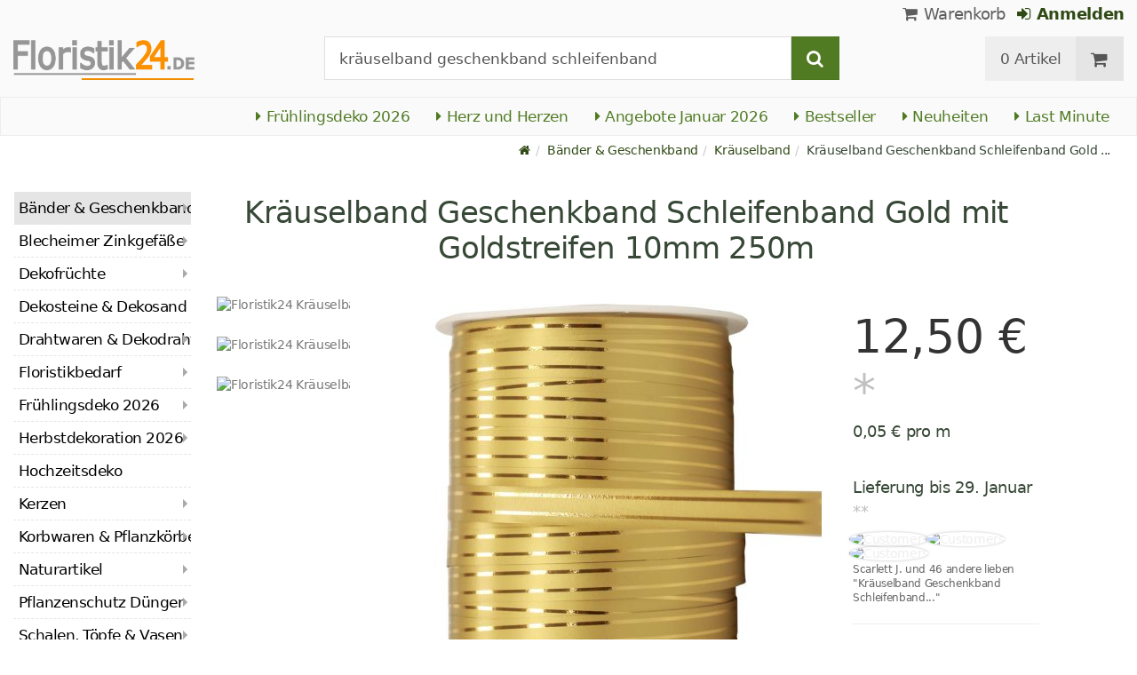

--- FILE ---
content_type: text/html; charset=utf-8
request_url: https://www.floristik24.de/kraeuselband-geschenkband-schleifenband-gold-goldstreifen-10mm-250m?0
body_size: 25741
content:
<!DOCTYPE html>
<html lang="de">
<head>
<meta charset="utf-8"> <base href="https://www.floristik24.de/" />
<meta http-equiv="X-UA-Compatible" content="IE=edge" /> <meta name="viewport" content="width=device-width, initial-scale=1.0"> <meta name="robots" content="max-snippet:50, max-image-size: large, max-image-preview:large" /> <link href="https://www.googletagmanager.com" rel="preconnect" /> 
<script>(function(w,d,s,l,i){w[l]=w[l]||[];w[l].push({'gtm.start':
new Date().getTime(),event:'gtm.js'});var f=d.getElementsByTagName(s)[0],
j=d.createElement(s),dl=l!='dataLayer'?'&l='+l:'';j.async=true;j.src=
'https://www.googletagmanager.com/gtm.js?id='+i+dl;f.parentNode.insertBefore(j,f);
})(window,document,'script','dataLayer','GTM-KG8ZVZX');</script>

<title>Floristik24.de Goldenes Kräuselband 250m - Geschenkband matt &amp; glänzend</title>
<link rel="canonical" href="https://www.floristik24.de/kraeuselband-geschenkband-schleifenband-gold-goldstreifen-10mm-250m" />
<link rel="icon" type="image/png" sizes="192x192" href="https://www.floristik24.de/android-icon-192x192.png" crossorigin="use-credentials"><link rel="icon" type="image/png" sizes="96x96" href="https://www.floristik24.de/favicon-96x96.png" crossorigin="use-credentials"><link rel="icon" type="image/png" sizes="32x32" href="https://www.floristik24.de/favicon-32x32.png"  crossorigin="use-credentials"><link rel="icon" type="image/png" sizes="16x16" href="https://www.floristik24.de/favicon-16x16.png"  crossorigin="use-credentials"><link rel="manifest" href="https://www.floristik24.de/site.webmanifest" crossorigin="use-credentials"><link rel="manifest" href="https://www.floristik24.de/manifest.json" crossorigin="use-credentials"><link rel="mask-icon" href="https://www.floristik24.de/safari-pinned-tab.svg" color="#5bbad5"  crossorigin="use-credentials"><meta name="msapplication-TileColor" content="#ffffff"><meta name="msapplication-TileImage" content="https://www.floristik24.de/ms-icon-144x144.png" crossorigin="use-credentials"><meta name="theme-color" content="#ffffff"><meta name="apple-mobile-web-app-title" content="Floristik24.de"><meta name="application-name" content="Floristik24.de"><link rel="apple-touch-icon" sizes="180x180" href="https://www.floristik24.de/apple-touch-icon.png" crossorigin="use-credentials"><link rel="apple-touch-icon" sizes="57x57" href="https://www.floristik24.de/apple-icon-57x57.png" crossorigin="use-credentials"><link rel="apple-touch-icon" sizes="60x60" href="https://www.floristik24.de/apple-icon-60x60.png" crossorigin="use-credentials"><link rel="apple-touch-icon" sizes="72x72" href="https://www.floristik24.de/apple-icon-72x72.png" crossorigin="use-credentials"><link rel="apple-touch-icon" sizes="76x76" href="https://www.floristik24.de/apple-icon-76x76.png" crossorigin="use-credentials"><link rel="apple-touch-icon" sizes="114x114" href="https://www.floristik24.de/apple-icon-114x114.png" crossorigin="use-credentials"><link rel="apple-touch-icon" sizes="120x120" href="https://www.floristik24.de/apple-icon-120x120.png" crossorigin="use-credentials"><link rel="apple-touch-icon" sizes="144x144" href="https://www.floristik24.de/apple-icon-144x144.png" crossorigin="use-credentials"><link rel="apple-touch-icon" sizes="152x152" href="https://www.floristik24.de/apple-icon-152x152.png" crossorigin="use-credentials"><meta name="robots" content="index, follow" />
<meta name="company" content="Siegfried Schuster GmbH" />
<meta name="publisher" content="Online Shop" />
<meta name="description" content="Das Schleifenband in Gold hat zwei schmale glänzende Goldstreifen. Als Geschenkband für Präsente zu Weihnachten ist dieses Kräuselband wie gemacht." />
<meta name="keywords" content="kräuselband, geschenkband, schleifenband, schleifenband gold, band" />
<meta name="generator" content="xt:Commerce 6.6.0" />
<!-- Google tag (gtag.js) --> <script async src="https://www.googletagmanager.com/gtag/js?id=AW-1025888270"> </script> <script>   window.dataLayer = window.dataLayer || [];   function gtag(){dataLayer.push(arguments);}   gtag('js', new Date());    gtag('config', 'AW-1025888270'); </script><script > 

const getUrl = window.location;
const baseUri = '/';
const baseUrl = getUrl.protocol + "//" + 'www.floristik24.de/';

window.XT = {
    baseUrl: baseUrl,
    baseUri: baseUri,
    language:  'de',
        page : {
            page_name : 'product'
            },
        version : {
            type: 'PRO',
            version : '6.6.0'
        }
};

</script>
<script >var _ug_metatags_title_texte = ['Dekoartikel & Bastelbedarf','Seidenblumen & Kunstblumen','Steckschaum, Drahtwaren...','Floristik24.de'];
</script>

<script src="templates/xt_floristik/components/jquery/dist/jquery.min.js"></script>

	<script src="templates/xt_floristik/javascript/superplaceholder.min.js"></script>

	<script src="templates/xt_floristik/orbitvu/orbitvu.js"></script>


<link rel="stylesheet" type="text/css" href="https://www.floristik24.de/templates/xt_floristik/components/lightgallery/dist/css/lg-transitions.min.css?ef3a6abc591ddda18f1132f50be5979a" />
<link rel="stylesheet" type="text/css" href="https://www.floristik24.de/templates/xt_floristik/components/lightgallery/dist/css/lightgallery.css?ef3a6abc591ddda18f1132f50be5979a" />
<link rel="stylesheet" type="text/css" href="https://www.floristik24.de/templates/xt_floristik/css/Template.css?db4dab7b36777e583d7e6edb4d6189f3" />
<link rel="stylesheet" type="text/css" href="https://www.floristik24.de/plugins/ug_categories_box/css/superfish.css?ef3a6abc591ddda18f1132f50be5979a" />
<link rel="stylesheet" type="text/css" href="https://www.floristik24.de/templates/xt_floristik/css/stylesheet.css?4065ed35456378295042127ed7b22de9" />
<link rel="stylesheet" type="text/css" href="https://www.floristik24.de/plugins/xt_paypal_checkout/css/xt_paypal_checkout.css?56e2f6ac182ffd3a5ae99b0c5577ad86" />
<link rel="stylesheet" type="text/css" href="https://www.floristik24.de/plugins/coe_address_validation/css/coe_address_validation.css?8955ffddbbfd2e96afbd83d050ff9cfc" />
<link rel="stylesheet" type="text/css" href="https://www.floristik24.de/plugins/xt_master_slave/css/master_slave.css?d99136ce98c4d59b767a713f10c11110" />
<script src="https://www.floristik24.de/plugins/ug_categories_box/javascript/hoverIntent.js?ef3a6abc591ddda18f1132f50be5979a"></script>
<script src="https://www.floristik24.de/plugins/ug_categories_box/javascript/superfish.js?ef3a6abc591ddda18f1132f50be5979a"></script>
<script src="https://www.floristik24.de/plugins/ug_categories_box/javascript/supersubs.js?ef3a6abc591ddda18f1132f50be5979a"></script>
<script src="https://www.floristik24.de/plugins/tfm_amazon_payments_v2/js/axios.min.js?4532cb372cff30a36fa82fe20df3e3c4"></script>

<script type="application/ld+json">
{
    "@context": "https://schema.org/",
    "@type": "BreadcrumbList",
    "name": "Breadcrump navigation",
    "itemListElement": [
        {
            "@type": "ListItem",
            "position": 1,
            "name": "Startseite",
            "item": "https://www.floristik24.de"
        },
        {
            "@type": "ListItem",
            "position": 2,
            "name": "B\u00e4nder & Geschenkband",
            "item": "https://www.floristik24.de/baender-geschenkband"
        },
        {
            "@type": "ListItem",
            "position": 3,
            "name": "Kr\u00e4uselband",
            "item": "https://www.floristik24.de/baender-geschenkband/kraeuselband"
        },
        {
            "@type": "ListItem",
            "position": 4,
            "name": "Kr\u00e4uselband Geschenkband Schleifenband Gold mit Goldstreifen 10mm 250m",
            "item": "https://www.floristik24.de/kraeuselband-geschenkband-schleifenband-gold-goldstreifen-10mm-250m"
        }
    ]
}
</script>

<script type="application/ld+json">
{
    "@context": "https://schema.org/",
    "@type": "Product",
    "name": "Kr\u00e4uselband Geschenkband Schleifenband Gold mit Goldstreifen 10mm 250m",
    "description": "Dieses Schleifenband in Gold kommt mit zwei schmalen gl&auml;nzenden Goldstreifen. Als Geschenkband f&uuml;r Pr&auml;sente, wie zu Weihnachten, ist dieses Band wie gemacht. Denn mit festlichem Kr&auml;uselband wie diesem macht das Auspacken gleich noch einmal so viel Spa&szlig;!<br />\n<br />\nSchm&uuml;cken Sie Geschenke, Schachteln und Flaschen mit dem herrlichen Dekoband, dessen tollen Kr&auml;usel-Effekt Sie ganz einfach hervorrufen k&ouml;nnen, wenn Sie mit einer Schere an der Innenseite des Bandes entlang fahren.<br />\n<br />\nDas goldene Ringelband mit Goldstreifen ist etwa 10 Millimeter breit und matt. &Uuml;ber seine gesamte L&auml;nge von ungef&auml;hr 250 Metern ist das goldfarbene Kr&auml;uselband einseitig mit zwei l&auml;ngs parallel verlaufenden, in Gold gl&auml;nzenden Linien versehen.<br />\n<br />\nDas Schleifenband besteht zu 100% aus Polypropylen und kommt auf einer Kunststoffspule aufgewickelt.<br />\n<br />\n<strong>Hinweis: </strong>Auf Produktbildern abgebildetes Zubeh&ouml;r sowie Deko-Artikel sind<strong> nicht</strong> in der Lieferung inbegriffen.<br />\n<br />\n<strong>Breite: </strong>ca. 19mm<br />\n<strong>L&auml;nge: </strong>250m<br />\n<strong>Farbe: </strong>Golden, matt &amp; gl&auml;nzend<br />\n<strong>Material:</strong> 100% Polypropylen",
    "sku": "732-010-7000",
    "gtin13": "8007227886594",
    "brand": {
        "@type": "Brand",
        "name": "Star Pennsylvania"
    },
    "image": [
        {
            "@type": "ImageObject",
            "name": "Kr\u00e4uselband Geschenkband Schleifenband Gold mit Goldstreifen 10mm 250m",
            "url": "/media/images/popup/Kraeuselband_Geschenkband_Schleifenband_Gold_mit_Goldstreifen_10mm_250m_732-010-7000_1_1.jpg",
            "thumbnail": {
                "url": "/media/images/info/Kraeuselband_Geschenkband_Schleifenband_Gold_mit_Goldstreifen_10mm_250m_732-010-7000_1_1.jpg"
            }
        },
        {
            "@type": "ImageObject",
            "name": "Kr\u00e4uselband Geschenkband Schleifenband Gold mit Goldstreifen 10mm 250m",
            "url": "/media/images/popup/Kraeuselband_Geschenkband_Schleifenband_Gold_mit_Goldstreifen_10mm_250m_732-010-7000_2.jpg",
            "thumbnail": {
                "url": "/media/images/info/Kraeuselband_Geschenkband_Schleifenband_Gold_mit_Goldstreifen_10mm_250m_732-010-7000_2.jpg"
            }
        },
        {
            "@type": "ImageObject",
            "name": "Kr\u00e4uselband Geschenkband Schleifenband Gold mit Goldstreifen 10mm 250m",
            "url": "/media/images/popup/Kraeuselband_Geschenkband_Schleifenband_Gold_mit_Goldstreifen_10mm_250m_732-010-7000_3.jpg",
            "thumbnail": {
                "url": "/media/images/info/Kraeuselband_Geschenkband_Schleifenband_Gold_mit_Goldstreifen_10mm_250m_732-010-7000_3.jpg"
            }
        }
    ],
    "offers": {
        "@type": "Offer",
        "url": "https://www.floristik24.de/kraeuselband-geschenkband-schleifenband-gold-goldstreifen-10mm-250m",
        "priceCurrency": "EUR",
        "price": 12.5,
        "priceValidUntil": "2026-01-28",
        "seller": {
            "@type": "Store",
            "name": "Siegfried Schuster GmbH",
            "url": "www.floristik24.de",
            "telephone": "+49 3433 7784330",
            "logo": "https://www.floristik24.de/media/logo/floristik24de-logo.png",
            "image": "https://www.floristik24.de/media/logo/floristik24de-logo.png",
            "priceRange": "EUR",
            "address": {
                "@type": "PostalAddress",
                "postalCode": "04552",
                "addresslocality": "Borna",
                "streetaddress": "Gewerbepark Borna-Ost 3",
                "addressregion": "Saxony",
                "addresscountry": "DE"
            }
        },
        "itemCondition": "https://schema.org/NewCondition",
        "availability": "https://schema.org/InStock"
    },
    "aggregateRating": {
        "@type": "AggregateRating",
        "ratingValue": 4.9,
        "ratingCount": 14,
        "bestRating": 5,
        "worstRating": 1
    },
    "review": {
        "@type": "Review",
        "reviewRating": {
            "@type": "Rating",
            "ratingValue": 4.9
        },
        "author": {
            "@type": "Person",
            "name": "Anonym"
        }
    }
}
</script>

<meta property="og:type" content="og:product">
<meta property="og:url" content="https://www.floristik24.de/kraeuselband-geschenkband-schleifenband-gold-goldstreifen-10mm-250m?0">
<meta property="og:title" content="Kräuselband Geschenkband Schleifenband Gold mit Goldstreifen 10mm 250m">
<meta property="og:description" content="Dieses Schleifenband in Gold kommt mit zwei schmalen glänzenden Goldstreifen. Als Geschenkband für Präsente, wie zu Weihnachten, ist dieses Band wie gemacht. Denn mit festlichem Kräuselband wie diesem macht das Auspacken gleich noch einmal so viel Spaß!

Schmücken Sie Geschenke, Schachteln und Flaschen mit dem herrlichen Dekoband, dessen tollen Kräusel-Effekt Sie ganz einfach hervorrufen können, wenn Sie mit einer Schere an der Innenseite des Bandes entlang fahren.

Das goldene Ringelband mit Goldstreifen ist etwa 10 Millimeter breit und matt. Über seine gesamte Länge von ungefähr 250 Metern ist das goldfarbene Kräuselband einseitig mit zwei längs parallel verlaufenden, in Gold glänzenden Linien versehen.

Das Schleifenband besteht zu 100% aus Polypropylen und kommt auf einer Kunststoffspule aufgewickelt.

Hinweis: Auf Produktbildern abgebildetes Zubehör sowie Deko-Artikel sind nicht in der Lieferung inbegriffen.

Breite: ca. 19mm
Länge: 250m
Farbe: Golden, matt &amp; glänzend
Material: 100% Polypropylen">
<meta property="og:image" content="https://www.floristik24.de/media/images/popup/Kraeuselband_Geschenkband_Schleifenband_Gold_mit_Goldstreifen_10mm_250m_732-010-7000_1_1.jpg">
<meta property="og:product:price:currency" content="EUR">
<meta property="og:product:price:amount" content="12.5">

<meta property="twitter:card" content="summary_large_image">
<meta property="twitter:url" content="https://www.floristik24.de/kraeuselband-geschenkband-schleifenband-gold-goldstreifen-10mm-250m?0">
<meta property="twitter:title" content="Kräuselband Geschenkband Schleifenband Gold mit Goldstreifen 10mm 250m">
<meta property="twitter:description" content="Dieses Schleifenband in Gold kommt mit zwei schmalen glänzenden Goldstreifen. Als Geschenkband für Präsente, wie zu Weihnachten, ist dieses Band wie gemacht. Denn mit festlichem Kräuselband wie diesem macht das Auspacken gleich noch einmal so viel Spaß!

Schmücken Sie Geschenke, Schachteln und Flaschen mit dem herrlichen Dekoband, dessen tollen Kräusel-Effekt Sie ganz einfach hervorrufen können, wenn Sie mit einer Schere an der Innenseite des Bandes entlang fahren.

Das goldene Ringelband mit Goldstreifen ist etwa 10 Millimeter breit und matt. Über seine gesamte Länge von ungefähr 250 Metern ist das goldfarbene Kräuselband einseitig mit zwei längs parallel verlaufenden, in Gold glänzenden Linien versehen.

Das Schleifenband besteht zu 100% aus Polypropylen und kommt auf einer Kunststoffspule aufgewickelt.

Hinweis: Auf Produktbildern abgebildetes Zubehör sowie Deko-Artikel sind nicht in der Lieferung inbegriffen.

Breite: ca. 19mm
Länge: 250m
Farbe: Golden, matt &amp; glänzend
Material: 100% Polypropylen">
<meta property="twitter:image" content="https://www.floristik24.de/media/images/popup/Kraeuselband_Geschenkband_Schleifenband_Gold_mit_Goldstreifen_10mm_250m_732-010-7000_1_1.jpg">

<link rel="shortcut icon" href="https://www.floristik24.de/media/logo/favicon.ico" type="image/x-icon" />
</head>
<body class="product" ><noscript>
	<iframe src="https://www.googletagmanager.com/ns.html?id=GTM-KG8ZVZX" height="0" width="0" class="display-none"></iframe>
</noscript>
<!--[if lt IE 9]><script type="text/javascript" src="templates/xt_floristik/components/Respond/dest/respond.min.js"></script><![endif]--><div
class="scrolldown hidden-xs hidden-sm" id="scrolldown"><div
class="container"><div
class="row text-center-xs"><div
class="col col-sm-4 col-md-3 col-logo"><p
class="logo">                         <a
href="https://www.floristik24.de" class="text-muted" title="Floristik, Dekoartikel & Bastelbedarf für Heim und Garten">
<img
class="img-responsivee logo-small" src="https://www.floristik24.de/media/logo/floristik24de-logo.png" alt="Floristik, Dekoartikel & Bastelbedarf für Heim und Garten" width="239" height="45" />
</a></p></div><div
class="col col-sm-6"><div
class="placeholder1 inner top-search margin-left-30"><div
class="box-search"><form
class="search-box-form" name="search_box10" action="https://www.floristik24.de/search?info=25053" method="get" >
<input
type="hidden" name="page" value="search" id="page11"  />
<input
type="hidden" name="page_action" value="query" id="page_action12"  /><div
class="input-group">
<input
type="hidden" name="desc" value="on" id="desc13"  />
<input
type="hidden" name="sdesc" value="on" id="sdesc14"  />
<input
onclick="this.select()" type="text" name="keywords" maxlength="72" id="keywords-1" class="form-control keywords" value="kräuselband geschenkband schleifenband" autocomplete="off" />
<span
class="input-group-btn">
<label
for="keywords-1">
<button
type="submit" class="submit-button btn btn-default btn-primary" title="Suchen" data-toggle="tooltip" data-placement="right">
<i
class="fa fa-search"></i>
<span
class="sr-only">Suchen-</span>
</button>
</label>
</span></div></form></div></div></div><div
class="col col-sm-4 col-md-3 float-right"><div
class="inner top-cart text-right"><div
class="box-cart"><div
class="inner btn-group" role="group" aria-label="Warenkorb">
<a
href="https://www.floristik24.de/cart" class="btn btn-default btn-left hidden-xs">
0 Artikel
</a>
<a
href="https://www.floristik24.de/cart" class="btn btn-cart btn-left visible-xs">
0 Artikel
</a>
<a
href="https://www.floristik24.de/cart" class="btn btn-cart btn-right" title="Warenkorb" data-toggle="tooltip" data-placement="bottom">
<i
class="fa fa-shopping-cart"><span
class="sr-only">Warenkorb</span></i>
</a></div></div></div></div></div></div></div><div
id="site-wrap" class="product-wrap subpage-wrap"><header
id="header"><div
class="meta-navigation"><div
class="container clearfix"><ul
class="user list-inline text-center-xs text-center-sm pull-right-md pull-right-lg margin-right-10-md margin-right-10-lg"><li
id="xt_special_products" class=" visible-xs-inline visible-sm-inline">
<a
class="" href="https://www.floristik24.de/xt_special_products"><span
class="text-nowrap">Angebote</span> <span
class="hidden-xs">Januar 2026</span></a></li><li
id="xt_bestseller_products" class=" visible-xs-inline visible-sm-inline">
<a
class="" href="https://www.floristik24.de/xt_bestseller_products"><span
class=" text-nowrap">Bestseller</span></a></li><li
id="xt_new_products" class=" visible-xs-inline visible-sm-inline">
<a
class="" href="https://www.floristik24.de/xt_new_products"><span
class=" text-nowrap">Neuheiten</span></a></li><li
id="last_minute" class=" visible-xs-inline visible-sm-inline">
<a
class="" href="https://www.floristik24.de/last_minute"><span
class=" text-nowrap">Last Minute</span></a></li><li
class="display-inline">
<a
href="https://www.floristik24.de/cart"><i
class="fa fa-shopping-cart hidden-xs"></i> Warenkorb</a></li><li
class="display-inline">
<a
class="text-bold green" href="https://www.floristik24.de/customer/login"> 	                                	<i
class="fa fa-sign-in hidden-xs"></i>
Anmelden
</a></li></ul></div></div><div
class="header-top"><div
class="container"><div
class="row text-center-xs text-center-sm"><div
class="col col-sm-12 col-md-3 col-logo"><p
class="logo hidden-xs hidden-sm">                                 <a
href="https://www.floristik24.de" title="Floristik, Dekoartikel & Bastelbedarf für Heim und Garten">
<img
src="https://www.floristik24.de/media/logo/floristik24de-logo.png" alt="Floristik, Dekoartikel & Bastelbedarf für Heim und Garten" width="239" height="45" />
</a></p><p
class="logo visible-xs visible-sm">                                 <a
href="https://www.floristik24.de" class="text-muted" title="Floristik, Dekoartikel & Bastelbedarf für Heim und Garten">
<img
class="logo-small margin-left-15" src="https://www.floristik24.de/media/logo/floristik24de-logo.png" alt="Floristik, Dekoartikel & Bastelbedarf für Heim und Garten" width="239" height="45" />
</a></p></div><div
class="col col-md-6 hidden-xs hidden-sm"><div
class="placeholder2 inner top-search margin-left-30"><div
class="box-search"><form
class="search-box-form" name="search_box15" action="https://www.floristik24.de/search?info=25053" method="get" >
<input
type="hidden" name="page" value="search" id="page16"  />
<input
type="hidden" name="page_action" value="query" id="page_action17"  /><div
class="input-group">
<input
type="hidden" name="desc" value="on" id="desc18"  />
<input
type="hidden" name="sdesc" value="on" id="sdesc19"  />
<input
onclick="this.select()" type="text" name="keywords" maxlength="72" id="keywords-2" class="form-control keywords" value="kräuselband geschenkband schleifenband" autocomplete="off" />
<span
class="input-group-btn">
<label
for="keywords-2">
<button
type="submit" class="submit-button btn btn-default btn-primary" title="Suchen" data-toggle="tooltip" data-placement="right">
<i
class="fa fa-search"></i>
<span
class="sr-only">Suchen-</span>
</button>
</label>
</span></div></form></div></div></div><div
class="col col-md-3 hidden-xs hidden-sm float-right"><div
class="inner top-cart text-right"><div
class="box-cart"><div
class="inner btn-group" role="group" aria-label="Warenkorb">
<a
href="https://www.floristik24.de/cart" class="btn btn-default btn-left hidden-xs">
0 Artikel
</a>
<a
href="https://www.floristik24.de/cart" class="btn btn-cart btn-left visible-xs">
0 Artikel
</a>
<a
href="https://www.floristik24.de/cart" class="btn btn-cart btn-right" title="Warenkorb" data-toggle="tooltip" data-placement="bottom">
<i
class="fa fa-shopping-cart"><span
class="sr-only">Warenkorb</span></i>
</a></div></div></div></div></div></div></div><div
id="box-topcategories" class="main-navigation navbar-default hidden-xs hidden-sm" role="navigation"><div
class="container"><div
class="navbar-header"></div><ul
class="nav navbar-nav text-slarge-lg"><li
class=" topcategories">
<a
href="https://www.floristik24.de/fruehlings-deko">
<i
class="fa fa-caret-right"></i>
Frühlingsdeko
2026															</a></li><li
class=" topcategories">
<a
href="https://www.floristik24.de/fruehlings-deko/herz-herzen">
<i
class="fa fa-caret-right"></i>
Herz und Herzen
</a></li><li
class=" topcategories">
<a
href="https://www.floristik24.de/xt_special_products"><i
class="fa fa-caret-right"></i> Angebote Januar 2026</a></li><li
class=" topcategories">
<a
href="https://www.floristik24.de/xt_bestseller_products"><i
class="fa fa-caret-right"></i> Bestseller</a></li><li
class=" topcategories">
<a
href="https://www.floristik24.de/xt_new_products"><i
class="fa fa-caret-right"></i> Neuheiten</a></li><li
class=" topcategories">
<a
href="https://www.floristik24.de/last_minute"><i
class="fa fa-caret-right"></i> Last Minute</a></li></ul></div></div><div
class="main-navigation navbar navbar-default visible-xs visible-sm" role="navigation"><div
class="container dropdown"><div
class="navbar-header">
<button
id="dropdownMenuButton" title="Menu" type="button" class="navbar-toggle dropdown-toggle" data-toggle="dropdown" data-target="main-navbar-dropdown" aria-haspopup="true" aria-expanded="false" >
<span
class="burger pull-left">
<span
class="icon-bar"></span>
<span
class="icon-bar"></span>
<span
class="icon-bar"></span>
</span>
<span
class="caret pull-left"></span>
</button><div
id="main-navbar-dropdown" aria-labelledby="dropdownMenuButton" class="navbar-dropdown dropdown-menu"><div
id="ug_box_categories" class="navbar ug_categories_box navbar cid-0 ccid-103 text-word-wrap-pk box-categories visible-xs visible-sm"><ul
class="nav nav-pills nav-stacked "><li
class="level-1 lang-de                                 active current
first                                                               dropdown-submenu">
<a
href="https://www.floristik24.de/baender-geschenkband">
Bänder &amp; Geschenkband
<i
class="fa fa-caret-right"></i>
</a></li><li
class="level-1 lang-de
dropdown-submenu">
<a
href="https://www.floristik24.de/blecheimer-zinkgefaesse">
Blecheimer Zinkgefäße
<i
class="fa fa-caret-right"></i>
</a></li><li
class="level-1 lang-de
dropdown-submenu">
<a
href="https://www.floristik24.de/dekofruechte">
Dekofrüchte
<i
class="fa fa-caret-right"></i>
</a></li><li
class="level-1 lang-de
">
<a
href="https://www.floristik24.de/dekosteine-dekosand">
Dekosteine &amp; Dekosand
<i
class="fa fa-caret-right"></i>
</a></li><li
class="level-1 lang-de
dropdown-submenu">
<a
href="https://www.floristik24.de/drahtwaren-dekodraht">
Drahtwaren &amp; Dekodraht
<i
class="fa fa-caret-right"></i>
</a></li><li
class="level-1 lang-de
dropdown-submenu">
<a
href="https://www.floristik24.de/floristikbedarf">
Floristikbedarf
<i
class="fa fa-caret-right"></i>
</a></li><li
class="level-1 lang-de
dropdown-submenu">
<a
href="https://www.floristik24.de/fruehlings-deko">
Frühlingsdeko
2026														<i
class="fa fa-caret-right"></i>
</a></li><li
class="level-1 lang-de
dropdown-submenu">
<a
href="https://www.floristik24.de/herbstdekoration">
Herbstdekoration
2026
<i
class="fa fa-caret-right"></i>
</a></li><li
class="level-1 lang-de
">
<a
href="https://www.floristik24.de/hochzeitsdeko">
Hochzeitsdeko
<i
class="fa fa-caret-right"></i>
</a></li><li
class="level-1 lang-de
dropdown-submenu">
<a
href="https://www.floristik24.de/grablichter-kerzen">
Kerzen
<i
class="fa fa-caret-right"></i>
</a></li><li
class="level-1 lang-de
dropdown-submenu">
<a
href="https://www.floristik24.de/korbwaren-pflanzkoerbe">
Korbwaren &amp; Pflanzkörbe
<i
class="fa fa-caret-right"></i>
</a></li><li
class="level-1 lang-de
dropdown-submenu">
<a
href="https://www.floristik24.de/naturartikel">
Naturartikel
<i
class="fa fa-caret-right"></i>
</a></li><li
class="level-1 lang-de
dropdown-submenu">
<a
href="https://www.floristik24.de/pflanzenschutz">
Pflanzenschutz Dünger
<i
class="fa fa-caret-right"></i>
</a></li><li
class="level-1 lang-de
dropdown-submenu">
<a
href="https://www.floristik24.de/schalen-toepfe-vasen">
Schalen, Töpfe &amp; Vasen
<i
class="fa fa-caret-right"></i>
</a></li><li
class="level-1 lang-de
dropdown-submenu">
<a
href="https://www.floristik24.de/seidenblumen-kunstblumen">
Seidenblumen Kunstblumen
<i
class="fa fa-caret-right"></i>
</a></li><li
class="level-1 lang-de
dropdown-submenu">
<a
href="https://www.floristik24.de/sommerdekoration">
Sommerdekoration
2026
<i
class="fa fa-caret-right"></i>
</a></li><li
class="level-1 lang-de
dropdown-submenu">
<a
href="https://www.floristik24.de/steckschaum">
Steckschaum
<i
class="fa fa-caret-right"></i>
</a></li><li
class="level-1 lang-de
dropdown-submenu">
<a
href="https://www.floristik24.de/gedenkfloristik">
Trauerfloristik
<i
class="fa fa-caret-right"></i>
</a></li><li
class="level-1 lang-de
dropdown-submenu">
<a
href="https://www.floristik24.de/weihnachtsdeko">
Weihnachtsdeko
2026
<i
class="fa fa-caret-right"></i>
</a></li><li
class="level-1 lang-de
last                                dropdown-submenu">
<a
href="https://www.floristik24.de/youtube">
DIY-Studio
<i
class="fa fa-youtube-play text-darkgray text-large"></i> 													</a></li></ul><div
class="clear"></div></div></div><div
class="placeholder3 navbar-search visible-float-breakpoint"><div
class="box-search"><form
class="search-box-form" name="search_box20" action="https://www.floristik24.de/search?info=25053" method="get" >
<input
type="hidden" name="page" value="search" id="page21"  />
<input
type="hidden" name="page_action" value="query" id="page_action22"  /><div
class="input-group">
<input
type="hidden" name="desc" value="on" id="desc23"  />
<input
type="hidden" name="sdesc" value="on" id="sdesc24"  />
<input
onclick="this.select()" type="text" name="keywords" maxlength="72" id="keywords-3" class="form-control keywords" value="kräuselband geschenkband schleifenband" autocomplete="off" />
<span
class="input-group-btn">
<label
for="keywords-3">
<button
type="submit" class="submit-button btn btn-default btn-primary" title="Suchen" data-toggle="tooltip" data-placement="right">
<i
class="fa fa-search"></i>
<span
class="sr-only">Suchen-</span>
</button>
</label>
</span></div></form></div></div></div></div></div></header><div
class="clear breadcrumb-container"><div
class="container"><ul
class="breadcrumb"><li><a
class="green" href="https://www.floristik24.de" title="Startseite"><i
class="fa fa-home"></i></a></li><li><span><a
class="green" href="https://www.floristik24.de/baender-geschenkband" title="Bänder & Geschenkband"><span>Bänder & Geschenkband</span></a></span></li><li><span><a
class="green" href="https://www.floristik24.de/baender-geschenkband/kraeuselband" title="Kräuselband"><span>Kräuselband</span></a></span></li><li
title="Kräuselband Geschenkband Schleifenband Gold mit Goldstreifen 10mm 250m">Kräuselband Geschenkband Schleifenband Gold ...</li></ul></div></div>
<noscript><div
class="container"><div
class="alert alert-danger text-center"><p><i
class="fa fa-3x fa-exclamation-triangle"></i></p>
Um alle Funktionen dieser Website nutzen zu können,<br
/>sollten Sie <strong>JavaScript in Ihrem Browser aktivieren</strong>.</div></div>
</noscript><div
id="container" class="container"><div
id="content" class="row"><div
class="col primary col-sm-8 col-sm-push-2 col-md-9 col-md-push-2 col-lg-10 col-lg-push-2">
﻿﻿<div
id="scrollup" class="hidden-xs hidden-sm hidden-md"><div
class="container"><div
class="col-lg-7"><div
class="product-image2">
<img
alt="Floristik24 Kräuselband Geschenkband Schleifenband Gold mit Goldstreifen 10mm 250m" src="/media/images/thumb/Kraeuselband_Geschenkband_Schleifenband_Gold_mit_Goldstreifen_10mm_250m_732-010-7000_1_1.jpg" /></div><div
class="name2">Kräuselband Geschenkband Schleifenband Gold mit Goldstrei...</div></div><div
class="col-lg-5"><div
class="cart2"><form
name="product21" id="main_product_form2" action="https://www.floristik24.de/kraeuselband-geschenkband-schleifenband-gold-goldstreifen-10mm-250m" method="post" >
<input
type="hidden" name="action" value="add_product" id="action2"  />
<input
type="hidden" name="product" value="25053"  />
<input
type="hidden" name="gotoCart" value="" id="gotoCart3"  /><div
class="form-inline add-to-cart clearfix"><div
class="input-qty">
<input
type="number"
class="form-control btn-lg btn-qty"
min="1"	                                           size="10"
required="required"
step="any"
name="qty"
autocomplete="off"
id="form-qty-25053-2"
value="1"
style="max-width: 5em; height: 2.7em;"
placeholder="Anzahl"></div>
<button
type="submit" class="btn btn-lg btn-cart" data-toggle="tooltip" title="In den Warenkorb  &blacktriangleright; 12,50 &euro;/0,54 kg">
<span>Warenkorb</span>
<span
class="">&nbsp;<i
class="fa fa-plus"></i></span>
</button></div></form></div><div
class="price2"><span
class="price">12,50 &euro;
<span
class="text-gray">*</span>
</span></div></div></div></div> <script>dataLayer.push({ ecommerce: null });  //clear
	dataLayer.push
	({event: "view_item",
	ecommerce:
	{currency: "EUR",
	value: 12.5,
	items:
	[{item_id: "25053",
	item_name: "Kräuselband Geschenkband Schleifenband Gold mit Goldstreifen 10mm 250m",
	item_brand: "Star Pennsylvania",
	item_category: "Kräuselband",
	price: 12.5,
	quantity: 40.00]}});</script> <div
id="product" class="detail product-detail"><div
class="pinfo row"><h1 class="headline text-word-wrap hidden-xs">Kräuselband Geschenkband Schleifenband Gold mit Goldstreifen 10mm 250m</h1><div
class="clearfix"></div><div
class="col col-sm-7 col-md-9"><div
class="lightgallery product-images row hidden-xs"><div
class="col col-md-9 col-md-push-3"><div
class="image product-image center"><figure>
<a
href="/media/images/org/Kraeuselband_Geschenkband_Schleifenband_Gold_mit_Goldstreifen_10mm_250m_732-010-7000_1_1.jpg" class="image-link cursor-zoom" data-type="main">
<span
class="img-label-wrap">
<img
src="/media/images/popup/Kraeuselband_Geschenkband_Schleifenband_Gold_mit_Goldstreifen_10mm_250m_732-010-7000_1_1.jpg" alt="Floristik24 Kräuselband Geschenkband Schleifenband Gold mit Goldstreifen 10mm 250m" fetchpriority="high" class="img-responsive image-link">
</span>
</a></figure></div></div><div
class="col col-md-3 col-md-pull-9"><div
id="scrollbox" class="row listing margin-bottom-10 text-center"><figure
class="section col col-xs-3 col-md-12">
<a
href="/media/images/org/Kraeuselband_Geschenkband_Schleifenband_Gold_mit_Goldstreifen_10mm_250m_732-010-7000_1_1.jpg" class="vertical-helper image-link img-thumbnail cursor-zoom" >
<img
src="/media/images/thumb/Kraeuselband_Geschenkband_Schleifenband_Gold_mit_Goldstreifen_10mm_250m_732-010-7000_1_1.jpg" alt="Floristik24 Kräuselband Geschenkband Schleifenband Gold mit Goldstreifen 10mm 250m" loading="lazy" class="productImageBorder img-responsive" width="auto" height="auto">
</a></figure><figure
class="section col col-xs-3 col-md-12">
<a
href="/media/images/org/Kraeuselband_Geschenkband_Schleifenband_Gold_mit_Goldstreifen_10mm_250m_732-010-7000_2.jpg" class="vertical-helper image-link img-thumbnail cursor-zoom" >
<img
src="/media/images/thumb/Kraeuselband_Geschenkband_Schleifenband_Gold_mit_Goldstreifen_10mm_250m_732-010-7000_2.jpg" alt="Floristik24 Kräuselband Geschenkband Schleifenband Gold mit Goldstreifen 10mm 250m" loading="lazy" class="productImageBorder img-responsive" width="auto" height="auto">
</a></figure><figure
class="section col col-xs-3 col-md-12">
<a
href="/media/images/org/Kraeuselband_Geschenkband_Schleifenband_Gold_mit_Goldstreifen_10mm_250m_732-010-7000_3.jpg" class="vertical-helper image-link img-thumbnail cursor-zoom" >
<img
src="/media/images/thumb/Kraeuselband_Geschenkband_Schleifenband_Gold_mit_Goldstreifen_10mm_250m_732-010-7000_3.jpg" alt="Floristik24 Kräuselband Geschenkband Schleifenband Gold mit Goldstreifen 10mm 250m" loading="lazy" class="productImageBorder img-responsive" width="auto" height="auto">
</a></figure></div></div><hr
class="visible-xs"></div><div
class="col col-md-9 text-center margin-bottom-10 visible-xs" style="min-height:350px">
<img
src="/media/images/popup/Kraeuselband_Geschenkband_Schleifenband_Gold_mit_Goldstreifen_10mm_250m_732-010-7000_1_1.jpg" alt="Floristik24 Kräuselband Geschenkband Schleifenband Gold mit Goldstreifen 10mm 250m" fetchpriority="high" class="img-responsive image-link"></div><h1 class="headline text-word-wrap visible-xs">Kräuselband Geschenkband Schleifenband Gold mit Goldstreifen 10mm 250m</h1></div><div
class="col col-sm-5 col-md-3 text-center-xs"><div
class="product-info"><div
class="clearfix"></div><div
class="product-price this ">
<span
class="price">12,50 &euro;
<span
class="text-gray">*</span>
</span></div><p
class="product-base-price">
0,05 &euro; pro m</p><div
class="clearfix margin-bottom-25 hidden-xs"></div><p
class="product-base-price">
<span>Lieferung bis</span>
<span>29. Januar <span
class="text-gray">**</span></span></p><div
title="Verkaufte Menge: 58" data-toggle="tooltip" data-placement="bottom" class="text-darkgray text-lsmall"><div
class="pull-left-lg margin-top-5 margin-right-10 margin-bottom-10-lg">
<img
class="margin-bottom-1 margin-minus-4 img-shadow img-circle customers" alt="Customers" src="images/customers/048.png">
<img
class="margin-bottom-1 margin-minus-4 img-shadow img-circle customers" alt="Customers" src="images/customers/015.png">
<img
class="margin-bottom-1 margin-minus-4 img-shadow img-circle customers" alt="Customers" src="images/customers/0105.png"></div>
<span
class="text-small">Scarlett J. und 46 andere lieben "Kräuselband Geschenkband Schleifenband..."</span></div><hr
class="hidden-xs" /><form
name="product4" id="main_product_form" action="https://www.floristik24.de/kraeuselband-geschenkband-schleifenband-gold-goldstreifen-10mm-250m" method="post" >
<input
type="hidden" name="action" value="add_product" id="action5"  />
<input
type="hidden" name="product" value="25053"  />
<input
type="hidden" name="gotoCart" value="" id="gotoCart6"  /><div
class="form-inline add-to-cart clearfix"><div
class="input-qty">
<input
type="number"
class="form-control btn-lg btn-qty"
min="1"                                           size="10"
required="required"
step="any"
name="qty"
autocomplete="off"
id="form-qty-25053-1"
value="1"
style="max-width: 5em; height: 2.7em;"
placeholder="Anzahl"></div>
<button
type="submit" class="btn btn-lg btn-cart" data-toggle="tooltip" title="In den Warenkorb  &blacktriangleright; 12,50 &euro;/0,54 kg">
<span>Warenkorb</span>
<span
class="">&nbsp;<i
class="fa fa-plus"></i></span>
</button></div></form><div
class="margin-top-50"><p
class="box box-gray text-center display-block">
<span
class="fa fa-info-circle text-orange"></span> Ab 100 EUR Warenwert <b>keine Versandkosten</b> in
<img
alt="DE" src="images/flag_de.png" class="flag"></p></div><div
class="clearfix"></div></div></div></div><div
id="tabs" class="pcontent hidden-xs"><ul
class="tabs"><li><a
href="/kraeuselband-geschenkband-schleifenband-gold-goldstreifen-10mm-250m?0" onclick="return false;" rel="#description"><img
alt="Produktbeschreibung-de" src="images/flag_de.png" class="flag">Produktbeschreibung</a></li><li><a
href="/kraeuselband-geschenkband-schleifenband-gold-goldstreifen-10mm-250m?0" onclick="return false;" rel="#details"><i
class="fa fa-check-circle-o"></i> Mehr Details</a></li><li><a
href="/kraeuselband-geschenkband-schleifenband-gold-goldstreifen-10mm-250m?0" onclick="return false;" rel="#vorteile"><i
class="fa fa-thumbs-o-up"></i> Ihre Vorteile</a></li><li>
<a
class="special_products text-green" href="/kraeuselband-geschenkband-schleifenband-gold-goldstreifen-10mm-250m?0" onclick="return false;" rel="#angebote">
<i
class="fa fa-star-o text-bold"></i> Angebote			</a></li><li>
<a
title="aktuelle Deko-Trends und clevere Floristik-Kniffe" href="https://www.youtube.com/c/Floristik24-DIY/" rel="#angebote" onclick="window.open('https://www.youtube.com/c/Floristik24-DIY/','_blank'); return false;">
<img
alt="Floristik24 - Das DIY Studio" src="images/youtube-play.png" class="flag">DIY-Studio...
</a></li></ul><div
id="description" class="ptabs textstyles hidden-xs " style="display:block"><div
class="pull-right-md pull-right-lg product-media">
<img
class="more_img_first margin-top-10 margin-bottom-50" src="/media/images/popup/Kraeuselband_Geschenkband_Schleifenband_Gold_mit_Goldstreifen_10mm_250m_732-010-7000_2.jpg" alt="Artikel Kräuselband Geschenkband Schleifenband Gold mit Goldstreifen 10mm 250m"/>
<img
class="more_img_first margin-top-10 " src="/media/images/popup/Kraeuselband_Geschenkband_Schleifenband_Gold_mit_Goldstreifen_10mm_250m_732-010-7000_3.jpg" alt="Artikel Kräuselband Geschenkband Schleifenband Gold mit Goldstreifen 10mm 250m"/></div><div
class="table-cell">
Dieses Schleifenband in Gold kommt mit zwei schmalen gl&auml;nzenden Goldstreifen. Als Geschenkband f&uuml;r Pr&auml;sente, wie zu Weihnachten, ist dieses Band wie gemacht. Denn mit festlichem Kr&auml;uselband wie diesem macht das Auspacken gleich noch einmal so viel Spa&szlig;!<br
/>
<br
/>
Schm&uuml;cken Sie Geschenke, Schachteln und Flaschen mit dem herrlichen Dekoband, dessen tollen Kr&auml;usel-Effekt Sie ganz einfach hervorrufen k&ouml;nnen, wenn Sie mit einer Schere an der Innenseite des Bandes entlang fahren.<br
/>
<br
/>
Das goldene Ringelband mit Goldstreifen ist etwa 10 Millimeter breit und matt. &Uuml;ber seine gesamte L&auml;nge von ungef&auml;hr 250 Metern ist das goldfarbene Kr&auml;uselband einseitig mit zwei l&auml;ngs parallel verlaufenden, in Gold gl&auml;nzenden Linien versehen.<br
/>
<br
/>
Das Schleifenband besteht zu 100% aus Polypropylen und kommt auf einer Kunststoffspule aufgewickelt.<br
/>
<br
/>
<strong>Hinweis: </strong>Auf Produktbildern abgebildetes Zubeh&ouml;r sowie Deko-Artikel sind<strong> nicht</strong> in der Lieferung inbegriffen.<br
/>
<br
/>
<strong>Breite: </strong>ca. 19mm<br
/>
<strong>L&auml;nge: </strong>250m<br
/>
<strong>Farbe: </strong>Golden, matt &amp; gl&auml;nzend<br
/>
<strong>Material:</strong> 100% Polypropylen</div><p>
<span
class="text-bold">Art.Nr.</span>: 732-010-7000<br
/>
<span
class="text-bold">Gewicht</span>: 0,54 kg<br
/>
<span
class="text-bold">Lieferung bis</span>: 29. Januar <span
class="text-gray">**</span><br
/></p><div
class="product-price3 pull-left">
<span
class="price3"><span
class="price">12,50 &euro;
<span
class="text-gray">*</span>
</span></span></div><div
class="cart3 pull-left"><form
name="product27" id="main_product_form3" action="https://www.floristik24.de/kraeuselband-geschenkband-schleifenband-gold-goldstreifen-10mm-250m" method="post" >
<input
type="hidden" name="action" value="add_product" id="action8"  />
<input
type="hidden" name="product" value="25053"  />
<input
type="hidden" name="gotoCart" value="" id="gotoCart9"  /><div
class="form-inline add-to-cart clearfix"><div
class="input-qty">
<input
type="number"
class="form-control btn-lg btn-qty"
min="1"		                                           size="10"
required="required"
step="any"
name="qty"
autocomplete="off"
id="form-qty-25053-3"
value="1"
style="max-width: 5em; height: 2.7em;"
placeholder="Anzahl"></div>
<button
type="submit" class="btn btn-lg btn-cart" data-toggle="tooltip" title="In den Warenkorb  &blacktriangleright; 12,50 &euro;/0,54 kg">
<span>Warenkorb</span>
<span
class="">&nbsp;<i
class="fa fa-plus"></i></span>
</button></div></form></div><div
class="clear"></div></div><div
id="details" class="vorteile ptabs textstyles" style="display:none;"><div
class="pull-right-md pull-right-lg product-media">
<img
class="more_img_first margin-top-10" src="/media/images/info/Kraeuselband_Geschenkband_Schleifenband_Gold_mit_Goldstreifen_10mm_250m_732-010-7000_3.jpg" alt="Artikel Kräuselband Geschenkband Schleifenband Gold mit Goldstreifen 10mm 250m"/></div><div
class="table-cell">
<span
class="text-bold">Hersteller</span>: Star Pennsylvania<br
/>
<span
class="text-bold">Höhe</span>: 0.1cm<br
/>
<span
class="text-bold">Breite</span>: 1.9cm<br
/>
<span
class="text-bold">Länge</span>: 2500cm<br
/>
<span
class="text-bold">Farbe</span>: gold<br
/>
<span
class="text-bold">Material</span>: Polypropylen<br
/>
<span
class="text-bold">Saison</span>: Weihnachten<br
/>
<span
class="text-bold">Stil</span>: Zeitgenössisch<br
/>
<span
class="text-bold">Design</span>: Matt<br
/>
<span
class="text-bold">Durchmesser</span>: 2cm<br
/>
<span
class="text-bold">Volumen</span>: 0.48l<br
/></div></div><div
id="vorteile" class="vorteile ptabs textstyles" style="display:none;">
<img
alt="Ihre Vorteile" loading="lazy" src="/images/advantages_woman.jpg" style="float: right; height: 180px!important; width: 241px!important;" /><ul><li><a
href="xt_new_products">t&auml;glich neue Artikel</a></li><li>vielf&auml;ltige Zahlungsm&ouml;glichkeiten, Kauf auf Rechnung</li><li>3% Rabatt ab 100 &euro; Warenwert, siehe <a
href="https://www.floristik24.de/vorteilsprogramme">Vorteilsprogramm</a></li><li>6% Rabatt ab 150 &euro; Warenwert f&uuml;r H&auml;ndler, siehe <a
href="https://www.floristik24.de/vorteilsprogramme">Vorteilsprogramm</a></li><li>97 % positive Kunden-Rezensionen</li><li>w&ouml;chentliche Rabatt-Aktionen im Newsletter</li><li>unser YouTube-Kanal erkl&auml;rt viele Artikel</li><li>umfangreicher Kundenservice</li></ul></div><div
id="angebote" class="ptabs textstyles" style="display:none;"><div
class="angebote"><div
class="product-listing product-listing-v1 product-listing-switch"><div
class="listing row products"><div
class="col col-md-3 col-sm-6 col-slide-1103 col-first"><div
class="section panel  special_product"><div
class="section-body panel-body"><div
class="row">
<span
class="special_product_area background-arrow-percent">
- 30 %
</span><div
class="image-helper"><p
class="image"><style>.img_slide-col-1103
																{
																	position:relative;
																	/*padding-bottom:350px;*/
																}
																
																.img_slide-col-1103 img
																{
																	position: absolute;
																	opacity:1;
																	transition: opacity 0.2s;
																	left:20px
																}
																
																.img_slide-col-1103 img#first:hover 
																{
																	opacity:0;
																	transition: opacity 0.3s;
																}</style><a
href="https://www.floristik24.de/kraeuselband-baumwolle-nachhaltiges-band-gruen-10mm-100m" class="img_slide-col-1103 vertical-helper image-link">
<img
id="second" loading="lazy" alt="Artikel Kräuselband Grün Baumwolle Nachhaltig 10mm 100m Geschenkband"
src="/media/images/info/Kraeuselband-Baumwolle-Nachhaltiges-Band-Gruen-10mm-100m_4008953587094_002.jpg" />
<img
id="first" loading="lazy" alt="Artikel Kräuselband Grün Baumwolle Nachhaltig 10mm 100m Geschenkband"
src="/media/images/info/Kraeuselband-Baumwolle-Nachhaltiges-Band-Gruen-10mm-100m_4008953587094_001.jpg" />
</a></p></div>
<a
href="https://www.floristik24.de/kraeuselband-baumwolle-nachhaltiges-band-gruen-10mm-100m"><div
class="col col-md-12 product-info"><p
class="h4 title">
Kräuselband Grün Baumwolle Nachhaltig 10mm 100m Geschenkband</p><p
class="product-price"><span
class="before">&#57;&#44;&#54;&#48; &euro;*</span>
<span
class="price">6,70 &euro;*</span>
<span
class="price-discount">Sie sparen 30% (2,90 &euro;)</span></p><p
class="vpe">
0,07 &euro; pro m</p><p
class="text-msmall text-darkgray"><i
class="fa fa-info-circle text-red"></i> Nur noch 7 Artikel auf Lager.</p></div>
</a></div></div></div></div><div
class="col col-md-3 col-sm-6 col-slide-2103"><div
class="section panel  special_product"><div
class="section-body panel-body"><div
class="row">
<span
class="special_product_area background-arrow-percent">
- 20 %
</span><div
class="image-helper"><p
class="image"><style>.img_slide-col-2103
																{
																	position:relative;
																	/*padding-bottom:350px;*/
																}
																
																.img_slide-col-2103 img
																{
																	position: absolute;
																	opacity:1;
																	transition: opacity 0.2s;
																	left:20px
																}
																
																.img_slide-col-2103 img#first:hover 
																{
																	opacity:0;
																	transition: opacity 0.3s;
																}</style><a
href="https://www.floristik24.de/kraeuselband-geschenkband-gelb-baumwolle-10mm-100" class="img_slide-col-2103 vertical-helper image-link">
<img
id="second" loading="lazy" alt="Artikel Kräuselband Geschenkband Gelb Baumwolle 10mm 100m Nachhaltig"
src="/media/images/info/Kraeuselband-Geschenkband-Gelb-Baumwolle-10mm-100_4008953592449_002.jpg" />
<img
id="first" loading="lazy" alt="Artikel Kräuselband Geschenkband Gelb Baumwolle 10mm 100m Nachhaltig"
src="/media/images/info/Kraeuselband-Geschenkband-Gelb-Baumwolle-10mm-100_4008953592449_001.jpg" />
</a></p></div>
<a
href="https://www.floristik24.de/kraeuselband-geschenkband-gelb-baumwolle-10mm-100"><div
class="col col-md-12 product-info"><p
class="h4 title">
Kräuselband Geschenkband Gelb Baumwolle 10mm 100m Nachhaltig</p><p
class="product-price"><span
class="before">&#57;&#44;&#54;&#48; &euro;*</span>
<span
class="price">7,70 &euro;*</span>
<span
class="price-discount">Sie sparen 20% (1,90 &euro;)</span></p><p
class="vpe">
0,08 &euro; pro m</p><p
class="text-msmall text-darkgray"><i
class="fa fa-info-circle text-red"></i> Nur noch 8 Artikel auf Lager.</p></div>
</a></div></div></div></div><div
class="col col-md-3 col-sm-6 col-slide-3103"><div
class="section panel  special_product"><div
class="section-body panel-body"><div
class="row">
<span
class="special_product_area background-arrow-percent">
- 20 %
</span><div
class="image-helper"><p
class="image"><style>.img_slide-col-3103
																{
																	position:relative;
																	/*padding-bottom:350px;*/
																}
																
																.img_slide-col-3103 img
																{
																	position: absolute;
																	opacity:1;
																	transition: opacity 0.2s;
																	left:20px
																}
																
																.img_slide-col-3103 img#first:hover 
																{
																	opacity:0;
																	transition: opacity 0.3s;
																}</style><a
href="https://www.floristik24.de/kraeuselband-blau-nachhaltiges-geschenkband-10mm-100m" class="img_slide-col-3103 vertical-helper image-link">
<img
id="second" loading="lazy" alt="Artikel Kräuselband Blau Nachhaltiges Geschenkband 10mm 100m"
src="/media/images/info/Kraeuselband-Blau-Nachhaltiges-Geschenkband-10mm-100m_4008953592463_002.jpg" />
<img
id="first" loading="lazy" alt="Artikel Kräuselband Blau Nachhaltiges Geschenkband 10mm 100m"
src="/media/images/info/Kraeuselband-Blau-Nachhaltiges-Geschenkband-10mm-100m_4008953592463_001.jpg" />
</a></p></div>
<a
href="https://www.floristik24.de/kraeuselband-blau-nachhaltiges-geschenkband-10mm-100m"><div
class="col col-md-12 product-info"><p
class="h4 title">
Kräuselband Blau Nachhaltiges Geschenkband 10mm 100m</p><p
class="product-price"><span
class="before">&#57;&#44;&#54;&#48; &euro;*</span>
<span
class="price">7,70 &euro;*</span>
<span
class="price-discount">Sie sparen 20% (1,90 &euro;)</span></p><p
class="vpe">
0,08 &euro; pro m</p><p
class="text-msmall text-darkgray"><i
class="fa fa-info-circle text-red"></i> Nur noch 11 Artikel auf Lager.</p></div>
</a></div></div></div></div><div
class="col col-md-3 col-sm-6 col-slide-4103"><div
class="section panel  special_product"><div
class="section-body panel-body"><div
class="row">
<span
class="special_product_area background-arrow-percent">
- 30 %
</span><div
class="image-helper"><p
class="image"><style>.img_slide-col-4103
																{
																	position:relative;
																	/*padding-bottom:350px;*/
																}
																
																.img_slide-col-4103 img
																{
																	position: absolute;
																	opacity:1;
																	transition: opacity 0.2s;
																	left:20px
																}
																
																.img_slide-col-4103 img#first:hover 
																{
																	opacity:0;
																	transition: opacity 0.3s;
																}</style><a
href="https://www.floristik24.de/kraeuselband-nachhaltiges-geschenkband-pink-10mm-100m" class="img_slide-col-4103 vertical-helper image-link">
<img
id="second" loading="lazy" alt="Artikel Kräuselband Nachhaltiges Geschenkband Pink 10mm 100m"
src="/media/images/info/Kraeuselband-Nachhaltiges-Geschenkband-Pink-10mm-100m_4008953639298_002.jpg" />
<img
id="first" loading="lazy" alt="Artikel Kräuselband Nachhaltiges Geschenkband Pink 10mm 100m"
src="/media/images/info/Kraeuselband-Nachhaltiges-Geschenkband-Pink-10mm-100m_4008953639298_001.jpg" />
</a></p></div>
<a
href="https://www.floristik24.de/kraeuselband-nachhaltiges-geschenkband-pink-10mm-100m"><div
class="col col-md-12 product-info"><p
class="h4 title">
Kräuselband Nachhaltiges Geschenkband Pink 10mm 100m</p><p
class="product-price"><span
class="before">&#57;&#44;&#54;&#48; &euro;*</span>
<span
class="price">6,70 &euro;*</span>
<span
class="price-discount">Sie sparen 30% (2,90 &euro;)</span></p><p
class="vpe">
0,07 &euro; pro m</p><p
class="text-msmall text-darkgray"><i
class="fa fa-info-circle text-red"></i> Nur noch 7 Artikel auf Lager.</p></div>
</a></div></div></div></div><div
class="col col-md-3 col-sm-6 col-slide-5103"><div
class="section panel  special_product"><div
class="section-body panel-body"><div
class="row">
<span
class="special_product_area background-arrow-percent">
- 20 %
</span><div
class="image-helper"><p
class="image"><style>.img_slide-col-5103
																{
																	position:relative;
																	/*padding-bottom:350px;*/
																}
																
																.img_slide-col-5103 img
																{
																	position: absolute;
																	opacity:1;
																	transition: opacity 0.2s;
																	left:20px
																}
																
																.img_slide-col-5103 img#first:hover 
																{
																	opacity:0;
																	transition: opacity 0.3s;
																}</style><a
href="https://www.floristik24.de/kraeuselband-mit-liebe-verpackt-geschenkband-10mm-150m" class="img_slide-col-5103 vertical-helper image-link">
<img
id="second" loading="lazy" alt="Artikel Kräuselband „Mit Liebe verpackt“ Geschenkband 10mm 150m"
src="/media/images/info/Kraeuselband-Mit-Liebe-verpackt-Geschenkband-10mm-150m_4008953518692_002.jpg" />
<img
id="first" loading="lazy" alt="Artikel Kräuselband „Mit Liebe verpackt“ Geschenkband 10mm 150m"
src="/media/images/info/Kraeuselband-Mit-Liebe-verpackt-Geschenkband-10mm-150m_4008953518692_001.jpg" />
</a></p></div>
<a
href="https://www.floristik24.de/kraeuselband-mit-liebe-verpackt-geschenkband-10mm-150m"><div
class="col col-md-12 product-info"><p
class="h4 title">
Kräuselband „Mit Liebe verpackt“ Geschenkband 10mm 150m</p><p
class="product-price"><span
class="before">&#49;&#48;&#44;&#53;&#48; &euro;*</span>
<span
class="price">8,40 &euro;*</span>
<span
class="price-discount">Sie sparen 20% (2,10 &euro;)</span></p><p
class="vpe">
0,06 &euro; pro m</p><p
class="text-msmall text-darkgray"><i
class="fa fa-info-circle text-red"></i> Nur noch 7 Artikel auf Lager.</p></div>
</a></div></div></div></div><div
class="col col-md-3 col-sm-6 col-slide-6103"><div
class="section panel  special_product"><div
class="section-body panel-body"><div
class="row">
<span
class="special_product_area background-arrow-percent">
- 20 %
</span><div
class="image-helper"><p
class="image"><style>.img_slide-col-6103
																{
																	position:relative;
																	/*padding-bottom:350px;*/
																}
																
																.img_slide-col-6103 img
																{
																	position: absolute;
																	opacity:1;
																	transition: opacity 0.2s;
																	left:20px
																}
																
																.img_slide-col-6103 img#first:hover 
																{
																	opacity:0;
																	transition: opacity 0.3s;
																}</style><a
href="https://www.floristik24.de/kraeuselband-geschenkband-schleifenband-hellgelb-50mm-100m" class="img_slide-col-6103 vertical-helper image-link">
<img
id="second" loading="lazy" alt="Artikel Kräuselband Geschenkband Schleifenband Hellgelb 50mm 100m"
src="/media/images/info/745-071-1741_Kraeuselband_Geschenkband_Schleifenband_Hellgelb_50mm_100m_2.jpg" />
<img
id="first" loading="lazy" alt="Artikel Kräuselband Geschenkband Schleifenband Hellgelb 50mm 100m"
src="/media/images/info/745-071-1741_Kraeuselband_Geschenkband_Schleifenband_Hellgelb_50mm_100m_1.jpg" />
</a></p></div>
<a
href="https://www.floristik24.de/kraeuselband-geschenkband-schleifenband-hellgelb-50mm-100m"><div
class="col col-md-12 product-info"><p
class="h4 title">
Kräuselband Geschenkband Schleifenband Hellgelb 50mm 100m</p><p
class="product-price"><span
class="before">&#54;&#44;&#48;&#48; &euro;*</span>
<span
class="price">4,80 &euro;*</span>
<span
class="price-discount">Sie sparen 20% (1,20 &euro;)</span></p><p
class="vpe">
0,05 &euro; pro m</p><p
class="text-msmall text-darkgray"><i
class="fa fa-info-circle text-red"></i> Nur noch 7 Artikel auf Lager.</p></div>
</a></div></div></div></div><div
class="col col-md-3 col-sm-6 col-slide-7103"><div
class="section panel  special_product"><div
class="section-body panel-body"><div
class="row">
<span
class="special_product_area background-arrow-percent">
- 50 %
</span><div
class="image-helper"><p
class="image"><style>.img_slide-col-7103
																{
																	position:relative;
																	/*padding-bottom:350px;*/
																}
																
																.img_slide-col-7103 img
																{
																	position: absolute;
																	opacity:1;
																	transition: opacity 0.2s;
																	left:20px
																}
																
																.img_slide-col-7103 img#first:hover 
																{
																	opacity:0;
																	transition: opacity 0.3s;
																}</style><a
href="https://www.floristik24.de/kraeuselband-30mm-lachs-100m" class="img_slide-col-7103 vertical-helper image-link">
<img
id="second" loading="lazy" alt="Artikel Kräuselband 30mm Lachs 100m"
src="/media/images/info/Kraeuselband_Lachs_30mm_100m_744-40-30Lachs-02.jpg" />
<img
id="first" loading="lazy" alt="Artikel Kräuselband 30mm Lachs 100m"
src="/media/images/info/Kraeuselband_Lachs_30mm_100m_744-40-30Lachs-01.jpg" />
</a></p></div>
<a
href="https://www.floristik24.de/kraeuselband-30mm-lachs-100m"><div
class="col col-md-12 product-info"><p
class="h4 title">
Kräuselband 30mm Lachs 100m</p><p
class="product-price"><span
class="before">&#51;&#44;&#54;&#48; &euro;*</span>
<span
class="price">1,80 &euro;*</span>
<span
class="price-discount">Sie sparen 50% (1,80 &euro;)</span></p><p
class="vpe">
0,02 &euro; pro m</p><p
class="text-msmall text-darkgray"><i
class="fa fa-info-circle text-red"></i> Nur noch 3 Artikel auf Lager.</p></div>
</a></div></div></div></div><div
class="col col-md-3 col-sm-6 col-slide-8103"><div
class="section panel  special_product"><div
class="section-body panel-body"><div
class="row">
<span
class="special_product_area background-arrow-percent">
- 20 %
</span><div
class="image-helper"><p
class="image"><style>.img_slide-col-8103
																{
																	position:relative;
																	/*padding-bottom:350px;*/
																}
																
																.img_slide-col-8103 img
																{
																	position: absolute;
																	opacity:1;
																	transition: opacity 0.2s;
																	left:20px
																}
																
																.img_slide-col-8103 img#first:hover 
																{
																	opacity:0;
																	transition: opacity 0.3s;
																}</style><a
href="https://www.floristik24.de/kraeuselband-blau-50mm-100m" class="img_slide-col-8103 vertical-helper image-link">
<img
id="second" loading="lazy" alt="Artikel Kräuselband Blau 50mm 100m"
src="/media/images/info/Kraeuselband-Blau-50mm-100m-p01-blau_1.jpg" />
<img
id="first" loading="lazy" alt="Artikel Kräuselband Blau 50mm 100m"
src="/media/images/info/Kraeuselband-Blau-50mm-100m-p01-blau.jpg" />
</a></p></div>
<a
href="https://www.floristik24.de/kraeuselband-blau-50mm-100m"><div
class="col col-md-12 product-info"><p
class="h4 title">
Kräuselband Blau 50mm 100m</p><p
class="product-price"><span
class="before">&#54;&#44;&#48;&#48; &euro;*</span>
<span
class="price">4,80 &euro;*</span>
<span
class="price-discount">Sie sparen 20% (1,20 &euro;)</span></p><p
class="vpe">
0,05 &euro; pro m</p><p
class="text-msmall text-darkgray"><i
class="fa fa-info-circle text-red"></i> Nur noch 7 Artikel auf Lager.</p></div>
</a></div></div></div></div><div
class="col col-md-3 col-sm-6 col-slide-9103"><div
class="section panel  special_product"><div
class="section-body panel-body"><div
class="row">
<span
class="special_product_area background-arrow-percent">
- 19 %
</span><div
class="image-helper"><p
class="image"><style>.img_slide-col-9103
																{
																	position:relative;
																	/*padding-bottom:350px;*/
																}
																
																.img_slide-col-9103 img
																{
																	position: absolute;
																	opacity:1;
																	transition: opacity 0.2s;
																	left:20px
																}
																
																.img_slide-col-9103 img#first:hover 
																{
																	opacity:0;
																	transition: opacity 0.3s;
																}</style><a
href="https://www.floristik24.de/geschenkband-lila-30mm-100m" class="img_slide-col-9103 vertical-helper image-link">
<img
id="second" loading="lazy" alt="Artikel Geschenkband Lila 30mm 100m"
src="/media/images/info/Geschenkband-Lila-30mm-100m-p49-lila_1.jpg" />
<img
id="first" loading="lazy" alt="Artikel Geschenkband Lila 30mm 100m"
src="/media/images/info/Geschenkband-Lila-30mm-100m-p49-lila.jpg" />
</a></p></div>
<a
href="https://www.floristik24.de/geschenkband-lila-30mm-100m"><div
class="col col-md-12 product-info"><p
class="h4 title">
Geschenkband Lila 30mm 100m</p><p
class="product-price"><span
class="before">&#51;&#44;&#54;&#48; &euro;*</span>
<span
class="price">2,90 &euro;*</span>
<span
class="price-discount">Sie sparen 19% (0,70 &euro;)</span></p><p
class="vpe">
0,03 &euro; pro m</p><p
class="text-msmall text-darkgray"><i
class="fa fa-info-circle text-red"></i> Nur noch 12 Artikel auf Lager.</p></div>
</a></div></div></div></div><div
class="col col-md-3 col-sm-6 col-slide-10103"><div
class="section panel  special_product"><div
class="section-body panel-body"><div
class="row">
<span
class="special_product_area background-arrow-percent">
- 20 %
</span><div
class="image-helper"><p
class="image"><style>.img_slide-col-10103
																{
																	position:relative;
																	/*padding-bottom:350px;*/
																}
																
																.img_slide-col-10103 img
																{
																	position: absolute;
																	opacity:1;
																	transition: opacity 0.2s;
																	left:20px
																}
																
																.img_slide-col-10103 img#first:hover 
																{
																	opacity:0;
																	transition: opacity 0.3s;
																}</style><a
href="https://www.floristik24.de/dekoband-glimmer-kupfer-5mm-150m" class="img_slide-col-10103 vertical-helper image-link">
<img
id="second" loading="lazy" alt="Artikel Dekoband mit Glimmer Kupfer 5mm 150m"
src="/media/images/info/Dekoband-mit-Glimmer-Kupfer-005-74_1.jpg" />
<img
id="first" loading="lazy" alt="Artikel Dekoband mit Glimmer Kupfer 5mm 150m"
src="/media/images/info/Dekoband-mit-Glimmer-Kupfer-005-74.jpg" />
</a></p></div>
<a
href="https://www.floristik24.de/dekoband-glimmer-kupfer-5mm-150m"><div
class="col col-md-12 product-info"><p
class="h4 title">
Dekoband mit Glimmer Kupfer 5mm 150m</p><p
class="product-price"><span
class="before">&#49;&#50;&#44;&#52;&#48; &euro;*</span>
<span
class="price">9,90 &euro;*</span>
<span
class="price-discount">Sie sparen 20% (2,50 &euro;)</span></p><p
class="vpe">
0,07 &euro; pro m</p><p
class="text-msmall text-darkgray"><i
class="fa fa-info-circle text-red"></i> Nur noch 8 Artikel auf Lager.</p></div>
</a></div></div></div></div><div
class="col col-md-3 col-sm-6 col-slide-11103 col-last"><div
class="section panel  special_product"><div
class="section-body panel-body"><div
class="row">
<span
class="special_product_area background-arrow-percent">
- 20 %
</span><div
class="image-helper"><p
class="image"><style>.img_slide-col-11103
																{
																	position:relative;
																	/*padding-bottom:350px;*/
																}
																
																.img_slide-col-11103 img
																{
																	position: absolute;
																	opacity:1;
																	transition: opacity 0.2s;
																	left:20px
																}
																
																.img_slide-col-11103 img#first:hover 
																{
																	opacity:0;
																	transition: opacity 0.3s;
																}</style><a
href="https://www.floristik24.de/kraeuselband-dekoband-gruen-5mm-500m" class="img_slide-col-11103 vertical-helper image-link">
<img
id="second" loading="lazy" alt="Artikel Kräuselband Dekoband Grün 5mm 500m"
src="/media/images/info/Kraeuselband_Dekoband_Gruen_5mm_500m_0500_1.jpg" />
<img
id="first" loading="lazy" alt="Artikel Kräuselband Dekoband Grün 5mm 500m"
src="/media/images/info/Kraeuselband_Dekoband_Gruen_5mm_500m_0500.jpg" />
</a></p></div>
<a
href="https://www.floristik24.de/kraeuselband-dekoband-gruen-5mm-500m"><div
class="col col-md-12 product-info"><p
class="h4 title">
Kräuselband Dekoband Grün 5mm 500m</p><p
class="product-price"><span
class="before">&#50;&#44;&#56;&#48; &euro;*</span>
<span
class="price">2,25 &euro;*</span>
<span
class="price-discount">Sie sparen 20% (0,55 &euro;)</span></p><p
class="vpe">
0,00450 &euro; pro m</p><p
class="text-msmall text-darkgray"><i
class="fa fa-info-circle text-red"></i> Nur noch 12 Artikel auf Lager.</p></div>
</a></div></div></div></div><div
class="col col-md-3 col-sm-6"><div
class="section panel"><div
class="section-body panel-body ug-pfeil">
<a
class="text-decoration-none text-darkgray" href="https://www.floristik24.de/xt_special_products?cid=103" ><div
class="col col-sm-4"><p
class="image">
<i
class="fa fa-chevron-right fa-9x ani-scale pfeil"></i></p></div><div
class="col col-sm-8 product-info"><p
class="text-large ani-scale text">
mehr Angebote</p></div>
</a></div></div></div></div><div
class="clear"></div><div
class="clear margin-bottom-25 hidden-xs"></div><div
class="clearfix"></div><div
class="clearfix"></div></div></div></div></div></div><div
class="product-tax-shipping text-darkgray">
<a
class="green text-decoration-none" href="#" data-toggle="modal" data-target="#ManufacturerModal" data-remote="false">
<i
class="fa fa-external-link"></i> Hersteller/EU-Verantwortlicher
</a></div><div
id="ManufacturerModal" class="modal fade" tabindex="-1" role="dialog" aria-hidden="false"><div
class="modal-dialog"><div
class="modal-content"><div
class="modal-header">
<button
type="button" class="close" data-dismiss="modal">
<span
aria-hidden="true"><i
class="fa fa-times-circle"></i></span>
</button>
<span
class="headline modal-title">Hersteller/EU-Verantwortlicher</span></div><div
class="modal-body text-small"><div
class="col-md-12"><p
class="text-bold">Hersteller</p>
Name: Star Pennsylvania New Flower Spa<br>
Strasse: Via Eridania 132<br>
Postleitzahl: 45030<br>
Stadt: S. M. Maddalena<br>
Land: IT<br></div><div
class="clearfix"></div></div></div></div></div><div
class="product-tax-shipping text-darkgray">
<a
class="green text-decoration-none" href="#" data-toggle="modal" data-target="#SafetyDataSheetModal" data-remote="false">
<i
class="fa fa-external-link"></i> Sicherheitsdatenblatt für Bänder und Geschenkband
</a></div><div
id="SafetyDataSheetModal" class="modal fade" tabindex="-1" role="dialog" aria-hidden="false"><div
class="modal-dialog modal-lg"><div
class="modal-content"><div
class="modal-header">
<button
type="button" class="close" data-dismiss="modal">
<span
aria-hidden="true"><i
class="fa fa-times-circle"></i></span>
</button>
<span
class="headline modal-title">Sicherheitsdatenblatt für Bänder und Geschenkband</span></div><div
class="modal-body text-small"><p><span><strong>1. Produkt- und Unternehmensidentifikation</strong></span></p><ul
data-spread="false"><li><p><span><strong>Produktname:</strong></span><span
class="notranslate"> Kräuselband Geschenkband Schleifenband Gold mit Goldstreifen 10mm 250m</span></p></li><li><p><span><strong>Hersteller/Importeur:</strong></span><span
class="notranslate"> Star Pennsylvania New Flower Spa</span></p></li><li><p><span><strong>Adresse:</strong></span><span
class="notranslate"> Via Eridania 132, 45030, S. M. Maddalena, IT, </span></p></li><li><p><span><strong>Kontakt:</strong></span><span
class="notranslate"> </span></p></li></ul><div><hr
/></div><p><span><strong>2. Beschreibung des Produkts</strong></span></p><ul
data-spread="false"><li><p><span><strong>Verwendungszweck:</strong></span><span> Dekorative B&auml;nder und Geschenkband f&uuml;r Verpackung und Bastelarbeiten.</span></p></li><li><p><span><strong>Materialzusammensetzung:</strong></span></p><ul
data-spread="false"><li><p><span><strong>Materialien:</strong></span><span> Textilien (z. B. Polyester, Baumwolle), Kunststoff, Papier oder Metallf&auml;den.</span></p></li><li><p><span><strong>Oberfl&auml;chenveredelung:</strong></span><span> Ggf. Farbstoffe, Glitzer, Beschichtungen oder Klebestreifen.</span></p></li></ul></li></ul><div><hr
/></div><p><span><strong>3. M&ouml;gliche Gefahren</strong></span></p><ul
data-spread="false"><li><p><span><strong>Brandgefahr:</strong></span><span> Brennbarkeit bei Kontakt mit offenem Feuer oder Hitze.</span></p></li><li><p><span><strong>Erstickungsgefahr:</strong></span><span> Gefahr durch Verschlucken oder Einwickeln (insbesondere f&uuml;r Kinder und Haustiere).</span></p></li><li><p><span><strong>Chemische Belastung:</strong></span><span> Bei unsachgem&auml;&szlig;er Nutzung (z. B. durch Beschichtungen oder Farbstoffe).</span></p></li></ul><div><hr
/></div><p><span><strong>4. Sicherheitshinweise</strong></span></p><h3><span><strong>4.1 Allgemeine Sicherheitshinweise</strong></span></h3><ul
data-spread="false"><li><p><span><strong>Von offenen Flammen und Hitzequellen fernhalten.</strong></span></p></li><li><p><span><strong>Nicht f&uuml;r Kinder unter 3 Jahren geeignet (Verschluckungsgefahr).</strong></span></p></li><li><p><span><strong>Nicht als Spielzeug verwenden.</strong></span></p></li></ul><h3><span><strong>4.2 Hinweise zur Nutzung</strong></span></h3><ol
data-spread="false" start="1"><li><p><span>B&auml;nder vorsichtig verarbeiten, um Schnitte oder Verletzungen zu vermeiden.</span></p></li><li><p><span>Bei giftigen Beschichtungen oder Lackierungen nicht in den Mund nehmen.</span></p></li><li><p><span>Nur f&uuml;r den vorgesehenen dekorativen Zweck verwenden.</span></p></li></ol><h3><span><strong>4.3 Lagerungshinweise</strong></span></h3><ul
data-spread="false"><li><p><span>Trocken und vor direkter Sonneneinstrahlung gesch&uuml;tzt lagern.</span></p></li><li><p><span>Kontakt mit Wasser vermeiden, um Verf&auml;rbungen oder Materialsch&auml;den zu verhindern.</span></p></li></ul><div><hr
/></div><p><span><strong>5. Erste-Hilfe-Ma&szlig;nahmen</strong></span></p><ul
data-spread="false"><li><p><span><strong>Bei Hautreizungen durch Beschichtungen:</strong></span><span> Haut gr&uuml;ndlich mit Wasser und Seife reinigen.</span></p></li><li><p><span><strong>Bei Einatmen von Staub oder Partikeln:</strong></span><span> Frischluftzufuhr sicherstellen, bei Beschwerden &auml;rztlichen Rat einholen.</span></p></li><li><p><span><strong>Bei Verschlucken:</strong></span><span> Kein Erbrechen herbeif&uuml;hren und umgehend &auml;rztliche Hilfe aufsuchen.</span></p></li></ul><div><hr
/></div><p><span><strong>6. Brandbek&auml;mpfungsma&szlig;nahmen</strong></span></p><ul
data-spread="false"><li><p><span><strong>Geeignete L&ouml;schmittel:</strong></span><span> CO₂, Schaum, Pulver.</span></p></li><li><p><span><strong>Ungeeignete L&ouml;schmittel:</strong></span><span> Wasser (kann bei bestimmten Materialien ungeeignet sein).</span></p></li><li><p><span><strong>Besondere Schutzma&szlig;nahmen:</strong></span><span> Atemschutz bei Brandgasen tragen.</span></p></li></ul><div><hr
/></div><p><span><strong>7. Lagerung und Transport</strong></span></p><ul
data-spread="false"><li><p><span><strong>Lagerung:</strong></span></p><ul
data-spread="false"><li><p><span>K&uuml;hl, trocken und vor mechanischen Besch&auml;digungen sch&uuml;tzen.</span></p></li></ul></li><li><p><span><strong>Transport:</strong></span></p><ul
data-spread="false"><li><p><span>Vor Feuchtigkeit und starker Hitze sch&uuml;tzen.</span></p></li></ul></li></ul><div><hr
/></div><p><span><strong>8. Entsorgungshinweise</strong></span></p><ul
data-spread="false"><li><p><span><strong>Materialabh&auml;ngig entsorgen:</strong></span></p><ul
data-spread="false"><li><p><span>Kunststoffb&auml;nder: Recycling nach lokalen Vorschriften.</span></p></li><li><p><span>Papierbasierte B&auml;nder: Altpapiersammlung.</span></p></li><li><p><span>Beschichtete oder metallisierte B&auml;nder: Restm&uuml;ll.</span></p></li></ul></li><li><p><span>Verpackungen entsprechend den lokalen Vorschriften recyceln.</span></p></li></ul><div><hr
/></div><p><span><strong>9. Zus&auml;tzliche Informationen</strong></span></p><ul
data-spread="false"><li><p><span>Weitere Details zur sicheren Verwendung finden Sie in der Anleitung auf der Produktverpackung.</span></p></li><li><p><span>Fragen? Kontaktieren Sie uns unter <span
class="notranslate"> </span></span></p></li></ul><p>&nbsp;</p></div></div></div></div><div
class="product-tax-shipping text-darkgray">
<a
class="green text-decoration-none" href="/media/mpdf/de/sds_25053_de_182f36b2a47f.pdf" target="_blank"><i
class="fa fa-file-pdf-o"></i> PDF Sicherheitsdatenblatt für Bänder und Geschenkband</a></div><div
class="clear margin-bottom-50"></div><div
class="text-center margin-bottom-50">
<a
class="keyword-link orange_button" title="Suche: Kräuselband" rel="noindex,nofollow" href="https://www.floristik24.de/search?keywords=kr%C3%A4uselband">
Kräuselband
</a>
<a
class="keyword-link orange_button" title="Suche: Geschenkband" rel="noindex,nofollow" href="https://www.floristik24.de/search?keywords=geschenkband">
Geschenkband
</a>
<a
class="keyword-link orange_button" title="Suche: Schleifenband" rel="noindex,nofollow" href="https://www.floristik24.de/search?keywords=schleifenband">
Schleifenband
</a>
<a
class="keyword-link orange_button" title="Suche: Gold" rel="noindex,nofollow" href="https://www.floristik24.de/search?keywords=gold">
Gold
</a>
<a
class="keyword-link orange_button" title="Suche: Goldstreifen" rel="noindex,nofollow" href="https://www.floristik24.de/search?keywords=goldstreifen">
Goldstreifen
</a>
<a
class="keyword-link category orange_button" title="Kategorie: Kräuselband" href="https://www.floristik24.de/baender-geschenkband/kraeuselband">
Kräuselband
</a></div><div
class="ug_all_products_ajax"><div
id="ug_all_products_ajax" data-currentCategoryId="103" data-ajax-url="https://www.floristik24.de/ug_all_products_ajax" ></div><div
id="ug_all_products_ajax_result" class="ug_all_products_ajax box-product-categories" style="min-height:"><div
class="clear"></div></div><div
class="clear"></div> <script>$(document).ready(function(){

	var m = $('#ug_all_products_ajax');
	var ajaxUrl = m.data('ajax-url') + ' #ug_all_products_ajax';   
	var currentCategoryId = m.attr("data-currentCategoryId");
	
	
		//alert("cat: "+currentCategoryId);
		//alert(difference);
		//alert(ajaxUrl);	
	
	
		$("#ug_all_products_ajax_result").load(ajaxUrl, { "cat": currentCategoryId}, function(responseTxt, statusTxt, xhr){
		  if(statusTxt == "success") {
			//alert("External content loaded successfully!");
			//alert(currentCategoryId);
			//alert(responseTxt);
			$(this).html(responseTxt);
	
		  }	
		  if(statusTxt == "error") {
			//alert("Error: " + xhr.status + ": " + xhr.statusText);
		  }
		});
});</script></div><div
class="clearfix"></div>
<a
href="https://www.floristik24.de/last_minute?cid=103"><div
class="bestseller-box"><div
class="clearfix"></div><div
class="col-xs-5 col-md-5 text-right text-word-wrap"><p
class="cname">Kräuselband</p><p
class="desc">Artikel mit nur noch geringer Stückzahl. <br
/>Saisonartikel können nicht nachbestellt werden!</p></div><div
class="col-xs-7 col-md-7 text-center">
<br
class="visible-sm" />
<span
class="icon fa fa-arrow-circle-right ani-scale-arrow pull-left-lg"></span><br
class="hidden-lg" />
<span
class="bestseller pull-right-lg">Last Minute</span></div><div
class="clearfix"></div></div>
</a><div
class="clearfix"></div><p
class="h2 box-gray">Bänder & Geschenkband&nbsp; - alle Unterkategorien auf einen Blick</p><div
class="listing categorie-listing"><div
class="col col-xs-6 col-sm-4 col-md-4 col-lg-3">
<a
title="Kategorie Dekoband einfarbig" href="https://www.floristik24.de/baender-geschenkband/dekoband-einfarbig"><div
class="section "><h3 class="text-center text-mdlarge"><p
class="text-word-wrap categories_name ">Dekoband einfarbig</p></h3><div
class="text-center">
<span
class="categories_images vertical-helper">
<img
loading="lazy" alt="Kategorie Dekoband einfarbig" class="productImageBorder img-responsive" src="/media/images/category/info/4260747472157_001.jpg" />
</span></div></div>
</a></div><div
class="col col-xs-6 col-sm-4 col-md-4 col-lg-3">
<a
title="Kategorie Filzwolle Wolle &amp; Bänder" href="https://www.floristik24.de/baender-geschenkband/filzwolle-wolle-baender"><div
class="section "><h3 class="text-center text-mdlarge"><p
class="text-word-wrap categories_name ">Filzwolle Wolle & Bänder</p></h3><div
class="text-center">
<span
class="categories_images vertical-helper">
<img
loading="lazy" alt="Kategorie Filzwolle Wolle &amp; Bänder" class="productImageBorder img-responsive" src="/media/images/category/info/topfband-dekoband-wollfilz-altrosa-grau-b4-5cm-l5m_9009334122403_001.jpg" />
</span></div></div>
</a></div><div
class="col col-xs-6 col-sm-4 col-md-4 col-lg-3">
<a
title="Kategorie Gitterband" href="https://www.floristik24.de/baender-geschenkband/gitterband"><div
class="section "><h3 class="text-center text-mdlarge"><p
class="text-word-wrap categories_name ">Gitterband</p></h3><div
class="text-center">
<span
class="categories_images vertical-helper">
<img
loading="lazy" alt="Kategorie Gitterband" class="productImageBorder img-responsive" src="/media/images/category/info/5901571067872_001.jpg" />
</span></div></div>
</a></div><div
class="col col-xs-6 col-sm-4 col-md-4 col-lg-3">
<a
title="Kategorie Juteband" href="https://www.floristik24.de/baender-geschenkband/juteband"><div
class="section "><h3 class="text-center text-mdlarge"><p
class="text-word-wrap categories_name ">Juteband</p></h3><div
class="text-center">
<span
class="categories_images vertical-helper">
<img
loading="lazy" alt="Kategorie Juteband" class="productImageBorder img-responsive" src="/media/images/category/info/jute_band_lila_5cm_40m_2699431.jpg" />
</span></div></div>
</a></div><div
class="col col-xs-6 col-sm-4 col-md-4 col-lg-3">
<a
title="Kategorie Kordel" href="https://www.floristik24.de/baender-geschenkband/kordel"><div
class="section "><h3 class="text-center text-mdlarge"><p
class="text-word-wrap categories_name ">Kordel</p></h3><div
class="text-center">
<span
class="categories_images vertical-helper">
<img
loading="lazy" alt="Kategorie Kordel" class="productImageBorder img-responsive" src="/media/images/category/info/jutekordel-deko-kordel-rustikal-5mm-holzspule-mit-je-7m-2st_4067555171407_0011.jpg" />
</span></div></div>
</a></div><div
class="col col-xs-6 col-sm-4 col-md-4 col-lg-3">
<a
title="Kategorie Kranzbänder" href="https://www.floristik24.de/baender-geschenkband/kranzbaender"><div
class="section "><h3 class="text-center text-mdlarge"><p
class="text-word-wrap categories_name ">Kranzbänder</p></h3><div
class="text-center">
<span
class="categories_images vertical-helper">
<img
loading="lazy" alt="Kategorie Kranzbänder" class="productImageBorder img-responsive" src="/media/images/category/info/kranzband_rot_100cm_25m_10721.jpg" />
</span></div></div>
</a></div><div
class="col col-xs-6 col-sm-4 col-md-4 col-lg-3">
<a
title="Kategorie Kräuselband" href="https://www.floristik24.de/baender-geschenkband/kraeuselband"><div
class="section "><h3 class="text-center text-mdlarge"><p
class="text-word-wrap categories_name ">Kräuselband</p></h3><div
class="text-center">
<span
class="categories_images vertical-helper">
<img
loading="lazy" alt="Kategorie Kräuselband" class="productImageBorder img-responsive" src="/media/images/category/info/Kraeuselband_40mm_100m_Gruen_8000_040_0501.jpg" />
</span></div></div>
</a></div><div
class="col col-xs-6 col-sm-4 col-md-4 col-lg-3">
<a
title="Kategorie Organzabänder" href="https://www.floristik24.de/baender-geschenkband/organzabaender"><div
class="section "><h3 class="text-center text-mdlarge"><p
class="text-word-wrap categories_name ">Organzabänder</p></h3><div
class="text-center">
<span
class="categories_images vertical-helper">
<img
loading="lazy" alt="Kategorie Organzabänder" class="productImageBorder img-responsive" src="/media/images/category/info/organzaband-blumen-geschenkband-creme-25mm-18m-4008953642175_003b1.jpg" />
</span></div></div>
</a></div><div
class="col col-xs-6 col-sm-4 col-md-4 col-lg-3">
<a
title="Kategorie Seidenbänder" href="https://www.floristik24.de/baender-geschenkband/seidenbaender"><div
class="section "><h3 class="text-center text-mdlarge"><p
class="text-word-wrap categories_name ">Seidenbänder</p></h3><div
class="text-center">
<span
class="categories_images vertical-helper">
<img
loading="lazy" alt="Kategorie Seidenbänder" class="productImageBorder img-responsive" src="/media/images/category/info/Regenbogen-Band-Dekoband-Geschenkband-15mm-18m_4008953639816_0021.jpg" />
</span></div></div>
</a></div><div
class="col col-xs-6 col-sm-4 col-md-4 col-lg-3">
<a
title="Kategorie Spitzenband" href="https://www.floristik24.de/baender-geschenkband/spitzenband"><div
class="section "><h3 class="text-center text-mdlarge"><p
class="text-word-wrap categories_name ">Spitzenband</p></h3><div
class="text-center">
<span
class="categories_images vertical-helper">
<img
loading="lazy" alt="Kategorie Spitzenband" class="productImageBorder img-responsive" src="/media/images/category/info/MASTER-Corona_1187-040-MASTER-11.jpg" />
</span></div></div>
</a></div><div
class="col col-xs-6 col-sm-4 col-md-4 col-lg-3">
<a
title="Kategorie Tischläufer &amp; Tischbänder" href="https://www.floristik24.de/baender-geschenkband/tischlaeufer-tischbaender"><div
class="section "><h3 class="text-center text-mdlarge"><p
class="text-word-wrap categories_name ">Tischläufer & Tischbänder</p></h3><div
class="text-center">
<span
class="categories_images vertical-helper">
<img
loading="lazy" alt="Kategorie Tischläufer &amp; Tischbänder" class="productImageBorder img-responsive" src="/media/images/category/info/tischband-samt-tischlaeufer-goldbraun-dekostoff-28270cm_4067555176754_0011.jpg" />
</span></div></div>
</a></div><div
class="col col-xs-6 col-sm-4 col-md-4 col-lg-3">
<a
title="Kategorie Trauerband &amp; Trauerflor" href="https://www.floristik24.de/baender-geschenkband/trauerband"><div
class="section "><h3 class="text-center text-mdlarge"><p
class="text-word-wrap categories_name ">Trauerband & Trauerflor</p></h3><div
class="text-center">
<span
class="categories_images vertical-helper">
<img
loading="lazy" alt="Kategorie Trauerband &amp; Trauerflor" class="productImageBorder img-responsive" src="/media/images/category/info/Trauerband-Schwarz-In-stillem-Gedenken-1080251131.jpg" />
</span></div></div>
</a></div><div
class="col col-xs-6 col-sm-4 col-md-4 col-lg-3">
<a
title="Kategorie Weihnachtsbänder" href="https://www.floristik24.de/baender-geschenkband/weihnachtsbaender"><div
class="section "><h3 class="text-center text-mdlarge"><p
class="text-word-wrap categories_name ">Weihnachtsbänder</p></h3><div
class="text-center">
<span
class="categories_images vertical-helper">
<img
loading="lazy" alt="Kategorie Weihnachtsbänder" class="productImageBorder img-responsive" src="/media/images/category/info/nachhaltiges-kraeuselband-weiss-geschenkband-weihnachten-ho-ho-ho-10mm-100m_4008953648528_0011.jpg" />
</span></div></div>
</a></div></div><div
class="clearfix"></div></div><div
class="col secondary col-sm-2 col-sm-pull-8 col-md-2 col-md-pull-9 col-lg-2 col-lg-pull-10">
<span
class="hidden-xs hidden-sm"><div
id="ug_categories_box" class="ug_categories_box sidebar cid-0 box-categories panel panel-default text-word-wrap-pk"><ul
class="sf-menu sf-vertical nav nav-pills nav-stacked "><li
class="level-1 lang-de                                 active current
first							   ">
<a
href="https://www.floristik24.de/baender-geschenkband">
Bänder &amp; Geschenkband
</a><ul><li
class="level-2">
<a
href="https://www.floristik24.de/baender-geschenkband/dekoband-einfarbig" class="title">
Dekoband einfarbig
</a></li><li
class="level-2">
<a
href="https://www.floristik24.de/baender-geschenkband/filzwolle-wolle-baender" class="title">
Filzwolle Wolle &amp; Bänder
</a></li><li
class="level-2">
<a
href="https://www.floristik24.de/baender-geschenkband/gitterband" class="title">
Gitterband
</a></li><li
class="level-2">
<a
href="https://www.floristik24.de/baender-geschenkband/juteband" class="title">
Juteband
</a></li><li
class="level-2">
<a
href="https://www.floristik24.de/baender-geschenkband/kordel" class="title">
Kordel
</a></li><li
class="level-2">
<a
href="https://www.floristik24.de/baender-geschenkband/kranzbaender" class="title">
Kranzbänder
</a></li><li
class="level-2">
<a
href="https://www.floristik24.de/baender-geschenkband/kraeuselband" class="title">
Kräuselband
</a></li><li
class="level-2">
<a
href="https://www.floristik24.de/baender-geschenkband/organzabaender" class="title">
Organzabänder
</a></li><li
class="level-2">
<a
href="https://www.floristik24.de/baender-geschenkband/seidenbaender" class="title">
Seidenbänder
</a></li><li
class="level-2">
<a
href="https://www.floristik24.de/baender-geschenkband/spitzenband" class="title">
Spitzenband
</a></li><li
class="level-2">
<a
href="https://www.floristik24.de/baender-geschenkband/tischlaeufer-tischbaender" class="title">
Tischläufer &amp; Tischbänder
</a></li><li
class="level-2">
<a
href="https://www.floristik24.de/baender-geschenkband/trauerband" class="title">
Trauerband &amp; Trauerflor
</a></li><li
class="level-2">
<a
href="https://www.floristik24.de/baender-geschenkband/weihnachtsbaender" class="title">
Weihnachtsbänder
</a></li></ul></li><li
class="level-1 lang-de
">
<a
href="https://www.floristik24.de/blecheimer-zinkgefaesse">
Blecheimer Zinkgefäße
</a><ul><li
class="level-2">
<a
href="https://www.floristik24.de/blecheimer-zinkgefaesse/eimer-schalen" class="title">
Eimer &amp; Schalen
</a></li><li
class="level-2">
<a
href="https://www.floristik24.de/blecheimer-zinkgefaesse/gartendeko-rost" class="title">
Gartendeko Rost
</a></li><li
class="level-2">
<a
href="https://www.floristik24.de/blecheimer-zinkgefaesse/giesskanne" class="title">
Gießkanne
</a></li><li
class="level-2">
<a
href="https://www.floristik24.de/blecheimer-zinkgefaesse/metalldeko" class="title">
Metalldeko
</a></li><li
class="level-2">
<a
href="https://www.floristik24.de/blecheimer-zinkgefaesse/metalltablett-dekotablett-metall" class="title">
Metalltablett
</a></li><li
class="level-2">
<a
href="https://www.floristik24.de/blecheimer-zinkgefaesse/pokalvase" class="title">
Pokalvase
</a></li></ul></li><li
class="level-1 lang-de
">
<a
href="https://www.floristik24.de/dekofruechte">
Dekofrüchte
</a><ul><li
class="level-2">
<a
href="https://www.floristik24.de/dekofruechte/baeckerei-dekoration" class="title">
Bäckerei Dekoration
</a></li><li
class="level-2">
<a
href="https://www.floristik24.de/dekofruechte/deko-apfel" class="title">
Deko Apfel
</a></li><li
class="level-2">
<a
href="https://www.floristik24.de/dekofruechte/deko-obst" class="title">
Deko Obst
</a></li><li
class="level-2">
<a
href="https://www.floristik24.de/dekofruechte/gemuese-deko" class="title">
Gemüse Deko
</a></li></ul></li><li
class="level-1 lang-de
">
<a
href="https://www.floristik24.de/dekosteine-dekosand">
Dekosteine &amp; Dekosand
</a></li><li
class="level-1 lang-de
">
<a
href="https://www.floristik24.de/drahtwaren-dekodraht">
Drahtwaren &amp; Dekodraht
</a><ul><li
class="level-2">
<a
href="https://www.floristik24.de/drahtwaren-dekodraht/aluminiumdraht" class="title">
Aluminiumdraht
</a></li><li
class="level-2">
<a
href="https://www.floristik24.de/drahtwaren-dekodraht/basteldraht" class="title">
Basteldraht
</a></li><li
class="level-2">
<a
href="https://www.floristik24.de/drahtwaren-dekodraht/blumenbindedraht" class="title">
Blumenbindedraht
</a></li><li
class="level-2">
<a
href="https://www.floristik24.de/drahtwaren-dekodraht/papierdraht" class="title">
Papierdraht
</a></li><li
class="level-2">
<a
href="https://www.floristik24.de/drahtwaren-dekodraht/schmucknadeln-deko-perlen" class="title">
Schmucknadeln &amp; Deko Perlen
</a></li></ul></li><li
class="level-1 lang-de
">
<a
href="https://www.floristik24.de/floristikbedarf">
Floristikbedarf
</a><ul><li
class="level-2">
<a
href="https://www.floristik24.de/floristikbedarf/abroller-geraete" class="title">
Abroller &amp; Geräte
</a></li><li
class="level-2">
<a
href="https://www.floristik24.de/floristikbedarf/bedarfsartikel" class="title">
Bedarfsartikel
</a></li><li
class="level-2">
<a
href="https://www.floristik24.de/floristikbedarf/geschenktueten-tragetaschen" class="title">
Geschenktüten &amp; Tragetaschen
</a></li><li
class="level-2">
<a
href="https://www.floristik24.de/floristikbedarf/jubilaeumszahlen" class="title">
Jubiläumszahlen
</a></li><li
class="level-2">
<a
href="https://www.floristik24.de/floristikbedarf/karten-geschenkhaenger" class="title">
Karten &amp; Geschenkhänger
</a></li><li
class="level-2">
<a
href="https://www.floristik24.de/floristikbedarf/klebstoff-klebebaender" class="title">
Klebstoff &amp; Klebebänder
</a></li><li
class="level-2">
<a
href="https://www.floristik24.de/floristikbedarf/spezial-sprays" class="title">
Spezial-Sprays
</a></li><li
class="level-2">
<a
href="https://www.floristik24.de/floristikbedarf/strohkranz-strohroemer" class="title">
Strohkranz &amp; Strohrömer
</a></li><li
class="level-2">
<a
href="https://www.floristik24.de/floristikbedarf/verpackung-blume" class="title">
Verpackung für die Blume
</a></li></ul></li><li
class="level-1 lang-de
">
<a
href="https://www.floristik24.de/fruehlings-deko">
Frühlingsdeko
2026
</a><ul><li
class="level-2">
<a
href="https://www.floristik24.de/fruehlings-deko/deko-voegel-schmetterlinge" class="title">
Deko Vögel &amp; Schmetterlinge
</a></li><li
class="level-2">
<a
href="https://www.floristik24.de/fruehlings-deko/herz-herzen" class="title">
Herz und Herzen
</a></li><li
class="level-2">
<a
href="https://www.floristik24.de/fruehlings-deko/osterdeko" class="title">
Osterdeko
</a></li><li
class="level-2">
<a
href="https://www.floristik24.de/fruehlings-deko/eier-ostereier" class="title">
Ostereier Deko Eier
</a></li><li
class="level-2">
<a
href="https://www.floristik24.de/fruehlings-deko/deko-figuren-hasen-huehner" class="title">
Osterhasen Deko Hühner
</a></li><li
class="level-2">
<a
href="https://www.floristik24.de/fruehlings-deko/oster-fruehlings-koerbe" class="title">
Osterkorb &amp; Frühlingskorb
</a></li><li
class="level-2">
<a
href="https://www.floristik24.de/fruehlings-deko/tischdeko-fruehling" class="title">
Tischdeko Frühling
</a></li><li
class="level-2">
<a
href="https://www.floristik24.de/fruehlings-deko/vogelhaeuser" class="title">
Vogelhäuser &amp; Nistkasten
</a></li></ul></li><li
class="level-1 lang-de
">
<a
href="https://www.floristik24.de/herbstdekoration">
Herbstdekoration
2026
</a><ul><li
class="level-2">
<a
href="https://www.floristik24.de/herbstdekoration/laub-blaetter-pilze" class="title">
Deko Pilze Herbstblätter
</a></li><li
class="level-2">
<a
href="https://www.floristik24.de/herbstdekoration/eule-igel-figuren" class="title">
Eulen Igel Deko
</a></li><li
class="level-2">
<a
href="https://www.floristik24.de/herbstdekoration/dekoration-kuerbis-drachen" class="title">
Kürbis Deko Halloween
</a></li><li
class="level-2">
<a
href="https://www.floristik24.de/herbstdekoration/dekorationsartikel-herbst" class="title">
Tischdeko Herbst
</a></li></ul></li><li
class="level-1 lang-de
">
<a
href="https://www.floristik24.de/hochzeitsdeko">
Hochzeitsdeko
</a></li><li
class="level-1 lang-de
">
<a
href="https://www.floristik24.de/grablichter-kerzen">
Kerzen
</a><ul><li
class="level-2">
<a
href="https://www.floristik24.de/grablichter-kerzen/duftkerzen" class="title">
Duftkerzen &amp; Raumduft
</a></li><li
class="level-2">
<a
href="https://www.floristik24.de/grablichter-kerzen/grablichter-led-lichter" class="title">
Grabkerzen &amp; LED-Grablichter
</a></li><li
class="level-2">
<a
href="https://www.floristik24.de/grablichter-kerzen/kugel-kerze-runde-kerzen" class="title">
Kugelkerzen und runde Kerzen
</a></li><li
class="level-2">
<a
href="https://www.floristik24.de/grablichter-kerzen/led-kerzen" class="title">
LED Kerzen
</a></li><li
class="level-2">
<a
href="https://www.floristik24.de/grablichter-kerzen/spitzkerzen-stabkerzen" class="title">
Spitzkerzen und Stabkerzen
</a></li><li
class="level-2">
<a
href="https://www.floristik24.de/grablichter-kerzen/stumpenkerzen" class="title">
Stumpenkerzen
</a></li><li
class="level-2">
<a
href="https://www.floristik24.de/grablichter-kerzen/teelichter" class="title">
Teelichter
</a></li></ul></li><li
class="level-1 lang-de
">
<a
href="https://www.floristik24.de/korbwaren-pflanzkoerbe">
Korbwaren &amp; Pflanzkörbe
</a><ul><li
class="level-2">
<a
href="https://www.floristik24.de/korbwaren-pflanzkoerbe/blumenmanschette" class="title">
Blumenmanschette
</a></li><li
class="level-2">
<a
href="https://www.floristik24.de/korbwaren-pflanzkoerbe/dekokugeln-baelle" class="title">
Dekokugeln &amp; Bälle
</a></li><li
class="level-2">
<a
href="https://www.floristik24.de/korbwaren-pflanzkoerbe/korb-pflanzgefaesse" class="title">
Korb &amp; Pflanzkorb
</a></li><li
class="level-2">
<a
href="https://www.floristik24.de/korbwaren-pflanzkoerbe/kraenze" class="title">
Kränze
</a></li><li
class="level-2">
<a
href="https://www.floristik24.de/schalen-toepfe-vasen/tablett-pflanzkasten" class="title">
Pflanzkasten Holz Tablett
</a></li><li
class="level-2">
<a
href="https://www.floristik24.de/korbwaren-pflanzkoerbe/sisal-artikel" class="title">
Sisal Artikel
</a></li></ul></li><li
class="level-1 lang-de
">
<a
href="https://www.floristik24.de/naturartikel">
Naturartikel
</a><ul><li
class="level-2">
<a
href="https://www.floristik24.de/naturartikel/aeste-staebe-zweige" class="title">
Äste, Stäbe &amp; Zweige
</a></li><li
class="level-2">
<a
href="https://www.floristik24.de/blumenerde-erden" class="title">
Blumenerde &amp; Erden
</a></li><li
class="level-2">
<a
href="https://www.floristik24.de/naturartikel/deko-holzscheiben-rinde" class="title">
Deko Holzscheiben &amp; Rinde
</a></li><li
class="level-2">
<a
href="https://www.floristik24.de/naturartikel/fruechte-schalen-getrocknet" class="title">
Früchte &amp; Schalen getrocknet
</a></li><li
class="level-2">
<a
href="https://www.floristik24.de/naturartikel/muschel-dekoration" class="title">
Muschel Dekoration
</a></li><li
class="level-2">
<a
href="https://www.floristik24.de/naturartikel/naturartikel-gebleicht" class="title">
Naturartikel gebleicht
</a></li><li
class="level-2">
<a
href="https://www.floristik24.de/naturartikel/trockenblumen" class="title">
Trockenblumen
</a></li></ul></li><li
class="level-1 lang-de
">
<a
href="https://www.floristik24.de/pflanzenschutz">
Pflanzenschutz Dünger
</a><ul><li
class="level-2">
<a
href="https://www.floristik24.de/pflanzenschutz/blattlaus-raupe-co" class="title">
Blattlaus, Raupe &amp; Co.
</a></li><li
class="level-2">
<a
href="https://www.floristik24.de/duengemittel-haus-garten" class="title">
Düngemittel Haus &amp; Garten
</a></li><li
class="level-2">
<a
href="https://www.floristik24.de/pflanzenschutz/maulwurf-schnecke-co" class="title">
Maulwurf, Schnecke &amp; Co.
</a></li><li
class="level-2">
<a
href="https://www.floristik24.de/pflanzenschutz/orchideen-duenger" class="title">
Orchideen Dünger
</a></li><li
class="level-2">
<a
href="https://www.floristik24.de/pflanzenschutz/pilzkrankheiten" class="title">
Pilzkrankheiten
</a></li><li
class="level-2">
<a
href="https://www.floristik24.de/pflanzenschutz/rasen-unkraut-co" class="title">
Rasen, Unkraut &amp; Co.
</a></li></ul></li><li
class="level-1 lang-de
">
<a
href="https://www.floristik24.de/schalen-toepfe-vasen">
Schalen, Töpfe &amp; Vasen
</a><ul><li
class="level-2">
<a
href="https://www.floristik24.de/schalen-toepfe-vasen/blumenampel" class="title">
Blumenampel
</a></li><li
class="level-2">
<a
href="https://www.floristik24.de/schalen-toepfe-vasen/pflanzgefaesse-kunststoff" class="title">
Pflanzgefäße Kunststoff
</a></li><li
class="level-2">
<a
href="https://www.floristik24.de/schalen-toepfe-vasen/uebertoepfe-keramik" class="title">
Übertöpfe Keramik
</a></li><li
class="level-2">
<a
href="https://www.floristik24.de/schalen-toepfe-vasen/vasen-toepfe-schalen-glas" class="title">
Vasen Töpfe Schalen aus Glas
</a></li></ul></li><li
class="level-1 lang-de
">
<a
href="https://www.floristik24.de/seidenblumen-kunstblumen">
Seidenblumen Kunstblumen
</a><ul><li
class="level-2">
<a
href="https://www.floristik24.de/seidenblumen-kunstblumen/blumenstrauss" class="title">
Blumenstrauß
</a></li><li
class="level-2">
<a
href="https://www.floristik24.de/seidenblumen-kunstblumen/exotische-blumen" class="title">
Exotische Blumen
</a></li><li
class="level-2">
<a
href="https://www.floristik24.de/seidenblumen-kunstblumen/foam-rose-deko-rosen" class="title">
Foam-Rose &amp; Deko Rosen
</a></li><li
class="level-2">
<a
href="https://www.floristik24.de/seidenblumen-kunstblumen/gartenblume-wiesenblume" class="title">
Gartenblume &amp; Wiesenblume
</a></li><li
class="level-2">
<a
href="https://www.floristik24.de/seidenblumen-kunstblumen/girlanden" class="title">
Girlanden
</a></li><li
class="level-2">
<a
href="https://www.floristik24.de/seidenblumen-kunstblumen/kakteen-sukkulenten" class="title">
Kakteen &amp; Sukkulenten
</a></li><li
class="level-2">
<a
href="https://www.floristik24.de/seidenblumen-kunstblumen/kuenstliche-pflanzen" class="title">
Künstliche Pflanzen
</a></li><li
class="level-2">
<a
href="https://www.floristik24.de/seidenblumen-kunstblumen/orchideen" class="title">
Orchideen
</a></li><li
class="level-2">
<a
href="https://www.floristik24.de/seidenblumen-kunstblumen/pflanzenkugel-baelle" class="title">
Pflanzenkugel &amp; Bälle
</a></li><li
class="level-2">
<a
href="https://www.floristik24.de/seidenblumen-kunstblumen/tuerkranz-kraenze" class="title">
Türkranz &amp; Kränze
</a></li></ul></li><li
class="level-1 lang-de
">
<a
href="https://www.floristik24.de/sommerdekoration">
Sommerdekoration
2026
</a><ul><li
class="level-2">
<a
href="https://www.floristik24.de/sommerdekoration/deko-haengen" class="title">
Deko zum Hängen
</a></li><li
class="level-2">
<a
href="https://www.floristik24.de/sommerdekoration/gartenstecker" class="title">
Gartenstecker
</a></li><li
class="level-2">
<a
href="https://www.floristik24.de/sommerdekoration/geburt-taufe" class="title">
Geburt &amp; Taufe
</a></li><li
class="level-2">
<a
href="https://www.floristik24.de/sommerdekoration/lampion-windlicht" class="title">
Lampion &amp; Windlicht
</a></li><li
class="level-2">
<a
href="https://www.floristik24.de/sommerdekoration/maritime-deko" class="title">
Maritime Deko
</a></li><li
class="level-2">
<a
href="https://www.floristik24.de/sommerdekoration/schulanfang" class="title">
Schulanfang
</a></li><li
class="level-2">
<a
href="https://www.floristik24.de/sommerdekoration/sommer-deko" class="title">
Sommer Deko
</a></li><li
class="level-2">
<a
href="https://www.floristik24.de/sommerdekoration/streudeko-sommer" class="title">
Streudeko Sommer
</a></li><li
class="level-2">
<a
href="https://www.floristik24.de/sommerdekoration/windmuehle" class="title">
Windmühle
</a></li></ul></li><li
class="level-1 lang-de
">
<a
href="https://www.floristik24.de/steckschaum">
Steckschaum
</a><ul><li
class="level-2">
<a
href="https://www.floristik24.de/steckschaum/steckschaum-herz" class="title">
Steckschaum Herz
</a></li><li
class="level-2">
<a
href="https://www.floristik24.de/steckschaum/steckschaum-kugel" class="title">
Steckschaum Kugel
</a></li><li
class="level-2">
<a
href="https://www.floristik24.de/steckschaum/steckschaum-ring-kranz" class="title">
Steckschaum Ring &amp; Kranz
</a></li><li
class="level-2">
<a
href="https://www.floristik24.de/steckschaum/steckschaum-runde-formen" class="title">
Steckschaum Runde Formen
</a></li><li
class="level-2">
<a
href="https://www.floristik24.de/steckschaum/steckschaum-schwarz" class="title">
Steckschaum Schwarz
</a></li><li
class="level-2">
<a
href="https://www.floristik24.de/steckschaum/steckschaum-sonderformen" class="title">
Steckschaum Sonderformen
</a></li><li
class="level-2">
<a
href="https://www.floristik24.de/steckschaum/steckschaum-wuerfel-formen" class="title">
Steckschaum Würfel Formen
</a></li></ul></li><li
class="level-1 lang-de
">
<a
href="https://www.floristik24.de/gedenkfloristik">
Trauerfloristik
</a><ul><li
class="level-2">
<a
href="https://www.floristik24.de/gedenkfloristik/exoten" class="title">
Exoten
</a></li><li
class="level-2">
<a
href="https://www.floristik24.de/gedenkfloristik/grabauflagen" class="title">
Grabgestecke &amp; Grabauflagen
</a></li><li
class="level-2">
<a
href="https://www.floristik24.de/gedenkfloristik/grabschmuck" class="title">
Grabschmuck
</a></li><li
class="level-2">
<a
href="https://www.floristik24.de/gedenkfloristik/grabvasen" class="title">
Grabvasen
</a></li><li
class="level-2">
<a
href="https://www.floristik24.de/gedenkfloristik/luffa-moose" class="title">
Luffa &amp; Moose
</a></li><li
class="level-2">
<a
href="https://www.floristik24.de/gedenkfloristik/pflanzgefaesse-grab" class="title">
Pflanzgefäße für das Grab
</a></li><li
class="level-2">
<a
href="https://www.floristik24.de/gedenkfloristik/proteen" class="title">
Proteen
</a></li><li
class="level-2">
<a
href="https://www.floristik24.de/gedenkfloristik/zapfen" class="title">
Zapfen
</a></li></ul></li><li
class="level-1 lang-de
">
<a
href="https://www.floristik24.de/weihnachtsdeko">
Weihnachtsdeko
2026
</a><ul><li
class="level-2">
<a
href="https://www.floristik24.de/weihnachtsdeko/christbaumschmuck" class="title">
Christbaumschmuck
</a></li><li
class="level-2">
<a
href="https://www.floristik24.de/weihnachtsdeko/deko-teller" class="title">
Dekoteller
</a></li><li
class="level-2">
<a
href="https://www.floristik24.de/weihnachtsdeko/kerzenhalter-laternen" class="title">
Kerzenhalter &amp; Laternen
</a></li><li
class="level-2">
<a
href="https://www.floristik24.de/weihnachtsdeko/kunstblumen-weihnachten" class="title">
Kunstblumen Weihnachten
</a></li><li
class="level-2">
<a
href="https://www.floristik24.de/weihnachtsdeko/kuenstliche-tannenzweige-weihnachtsgirlande" class="title">
Künstliche Tannenzweige &amp; Girlanden
</a></li><li
class="level-2">
<a
href="https://www.floristik24.de/weihnachtsdeko/kuenstlicher-schnee" class="title">
Künstlicher Schnee
</a></li><li
class="level-2">
<a
href="https://www.floristik24.de/weihnachtsdeko/kuenstlicher-weihnachtsbaum" class="title">
Künstlicher Weihnachtsbaum
</a></li><li
class="level-2">
<a
href="https://www.floristik24.de/weihnachtsdeko/lichterketten-led" class="title">
Lichterketten LED
</a></li><li
class="level-2">
<a
href="https://www.floristik24.de/weihnachtsdeko/silvesterdeko" class="title">
Silvesterdeko
</a></li><li
class="level-2">
<a
href="https://www.floristik24.de/weihnachtsdeko/tischdeko-weihnachten" class="title">
Tischdeko Weihnachten
</a></li><li
class="level-2">
<a
href="https://www.floristik24.de/weihnachtsdeko/weihnachtskugel" class="title">
Weihnachtskugel
</a></li></ul></li><li
class="level-1 lang-de
last">
<a
href="https://www.floristik24.de/youtube">
<i
class="fa fa-youtube-play margin-right-10 text-darkgray text-large"></i>
DIY-Studio
</a><ul><li
class="level-2">
<a
href="https://www.floristik24.de/youtube/fruehling" class="title">
Frühling Trend DIY
</a><ul><li
class="level-3">
<a
href="https://www.floristik24.de/youtube/fruehling/diy-muttertagsdeko">
DIY Muttertagsdeko
</a></li><li
class="level-3">
<a
href="https://www.floristik24.de/youtube/fruehling/blumenkranz-kerze">
Blumenkranz mit Kerze
</a></li><li
class="level-3">
<a
href="https://www.floristik24.de/youtube/fruehling/tulpen-ikebana-kenzan">
Tulpen-Ikebana mit Kenzan
</a></li><li
class="level-3">
<a
href="https://www.floristik24.de/youtube/fruehling/sukkulenten-deko-leicht-gemacht">
Sukkulenten-Deko leicht gemacht
</a></li><li
class="level-3">
<a
href="https://www.floristik24.de/youtube/fruehling/aussendeko-sukkulenten">
Aussendeko mit Sukkulenten
</a></li><li
class="level-3">
<a
href="https://www.floristik24.de/youtube/fruehling/schoene-tischdekoration">
schöne Tischdekoration
</a></li><li
class="level-3">
<a
href="https://www.floristik24.de/youtube/osterfreude-freien-osterkorb">
Osterfreude im Freien: Osterkorb
</a></li><li
class="level-3">
<a
href="https://www.floristik24.de/youtube/fruehling/kreative-osterdeko-ideen">
Kreative Osterdeko-Ideen
</a></li><li
class="level-3">
<a
href="https://www.floristik24.de/youtube/fruehling/kleine-oster-geschenke">
Kleine Oster Geschenke
</a></li><li
class="level-3">
<a
href="https://www.floristik24.de/youtube/fruehling/oster-tischdekoration-ranunkel">
Oster Tischdekoration Ranunkel
</a></li><li
class="level-3">
<a
href="https://www.floristik24.de/youtube/fruehling/natuerliche-deko-narzissen">
Natürliche Deko mit Narzissen
</a></li><li
class="level-3">
<a
href="https://www.floristik24.de/youtube/fruehling/deko-loop-hasenkopf">
Deko Loop mit Hasenkopf
</a></li><li
class="level-3">
<a
href="https://www.floristik24.de/youtube/fruehling/dekoloop-ostern">
Dekoloop zu Ostern
</a></li><li
class="level-3">
<a
href="https://www.floristik24.de/youtube/fruehling/kranz-blumenschale">
Kranz mit Blumenschale
</a></li><li
class="level-3">
<a
href="https://www.floristik24.de/youtube/fruehling/natuerliche-tulpendekoration">
Natürliche Tulpendekoration
</a></li><li
class="level-3">
<a
href="https://www.floristik24.de/youtube/fruehling/glaeser-tablett-fruehling">
Gläser Tablett Frühling
</a></li><li
class="level-3">
<a
href="https://www.floristik24.de/youtube/fruehling/osterkranz-disteln">
Osterkranz mit Disteln
</a></li><li
class="level-3">
<a
href="https://www.floristik24.de/youtube/rustikaler-tulpenkranz">
Rustikaler Tulpenkranz
</a></li><li
class="level-3">
<a
href="https://www.floristik24.de/youtube/natuerliche-osternester">
Natürliche Osternester
</a></li><li
class="level-3">
<a
href="https://www.floristik24.de/youtube/fruehling/natuerliche-deko-tulpen">
Natürliche Deko mit Tulpen
</a></li><li
class="level-3">
<a
href="https://www.floristik24.de/youtube/fruehling/orchideen-umtopfen">
Orchideen umtopfen
</a></li><li
class="level-3">
<a
href="https://www.floristik24.de/youtube/fruehling/blumenherz-valentinstag">
Blumenherz zum Valentinstag
</a></li><li
class="level-3">
<a
href="https://www.floristik24.de/youtube/fruehling/orchideen-pflanzschale">
Orchideen Pflanzschale
</a></li><li
class="level-3">
<a
href="https://www.floristik24.de/youtube/fruehling/frischer-fruehlingsranz">
Frischer Frühlingskranz
</a></li><li
class="level-3">
<a
href="https://www.floristik24.de/youtube/fruehling/winterdeko-fruehlueher-glas">
Winterdeko Frühblüher im Glas
</a></li><li
class="level-3">
<a
href="https://www.floristik24.de/youtube/fruehling/dekoration-orchideen">
Dekoration mit Orchideen
</a></li><li
class="level-3">
<a
href="https://www.floristik24.de/youtube/fruehling/bluehende-winterdekoration">
Blühende Winterdekoration
</a></li><li
class="level-3">
<a
href="https://www.floristik24.de/youtube/fruehling/tischdeko-ostern-selber">
Tischdeko für Ostern selber machen
</a></li><li
class="level-3">
<a
href="https://www.floristik24.de/youtube/fruehling/windlicht-blumen-selber">
Windlicht mit Blumen selber machen
</a></li><li
class="level-3">
<a
href="https://www.floristik24.de/youtube/fruehling/tischdekoration-selber-ostern">
Tischdekoration selber machen Ostern
</a></li><li
class="level-3">
<a
href="https://www.floristik24.de/youtube/fruehling/tischdeko-ostern-tablett-dekorieren">
Tischdeko Ostern Tablett dekorieren
</a></li><li
class="level-3">
<a
href="https://www.floristik24.de/youtube/fruehling/ostergeschenke-selber-blumen">
Ostergeschenke selber machen mit Blumen
</a></li><li
class="level-3">
<a
href="https://www.floristik24.de/youtube/fruehling/pflanzschale-fruehling">
Pflanzschale für den Frühling
</a></li><li
class="level-3">
<a
href="https://www.floristik24.de/youtube/fruehling/osterstrauss-deko-ideen">
Osterstrauß Deko Ideen
</a></li><li
class="level-3">
<a
href="https://www.floristik24.de/youtube/fruehling/tuerkranz-osterhase">
Türkranz Osterhase
</a></li><li
class="level-3">
<a
href="https://www.floristik24.de/youtube/fruehling/osternest-basteln-federn">
Osternest basteln mit Federn
</a></li><li
class="level-3">
<a
href="https://www.floristik24.de/youtube/fruehling/osterdeko-narzissen">
Osterdeko mit Narzissen
</a></li><li
class="level-3">
<a
href="https://www.floristik24.de/youtube/windlicht-tischdeko-ostern">
Windlicht Tischdeko für Ostern
</a></li><li
class="level-3">
<a
href="https://www.floristik24.de/youtube/tuerkranz-wachteleiern">
Türkranz mit Wachteleiern
</a></li><li
class="level-3">
<a
href="https://www.floristik24.de/youtube/tablett-dekorieren-fruehling">
Tablett dekorieren Frühling
</a></li><li
class="level-3">
<a
href="https://www.floristik24.de/youtube/farbenfroher-fruehlingskranz">
Farbenfroher Frühlingskranz
</a></li><li
class="level-3">
<a
href="https://www.floristik24.de/youtube/natuerliche-fruehlingsdeko-fruehbluehern">
Natürliche Frühlingsdeko mit Frühblühern
</a></li><li
class="level-3">
<a
href="https://www.floristik24.de/youtube/osterdeko-ideen-selber">
Osterdeko Ideen zum Selber machen
</a></li><li
class="level-3">
<a
href="https://www.floristik24.de/youtube/tischdeko-ostern-selber">
Tischdeko für Ostern selber machen
</a></li><li
class="level-3">
<a
href="https://www.floristik24.de/youtube/dekotrend-fruehling">
DEKOTREND im Frühling
</a></li><li
class="level-3">
<a
href="https://www.floristik24.de/youtube/fruehlingsdeko-trends-2022">
Frühlingsdeko Trends 2022
</a></li><li
class="level-3">
<a
href="https://www.floristik24.de/youtube/bluehende-dekoration-neue-jahr">
Blühende Dekoration das Neue Jahr
</a></li></ul></li><li
class="level-2">
<a
href="https://www.floristik24.de/youtube/sommer" class="title">
Sommer Trend DIY
</a><ul><li
class="level-3">
<a
href="https://www.floristik24.de/youtube/sommer/diy-muschelglas">
DIY Muschelglas
</a></li><li
class="level-3">
<a
href="https://www.floristik24.de/youtube/sommer/sonnenblumen-dekoration">
Sonnenblumen Dekoration
</a></li><li
class="level-3">
<a
href="https://www.floristik24.de/youtube/sommer/tischkranz-windlicht">
Tischkranz mit Windlicht
</a></li><li
class="level-3">
<a
href="https://www.floristik24.de/youtube/sommer/tischdeko-hortensien">
Tischdeko mit Hortensien
</a></li><li
class="level-3">
<a
href="https://www.floristik24.de/youtube/sommer/lavendelkranz-selber">
Lavendelkranz selber machen
</a></li><li
class="level-3">
<a
href="https://www.floristik24.de/youtube/sommer/farbenfrohe-tischdekoration">
Farbenfrohe Tischdekoration
</a></li><li
class="level-3">
<a
href="https://www.floristik24.de/youtube/sommer/sommerdeko-maritim">
Sommerdeko Maritim
</a></li><li
class="level-3">
<a
href="https://www.floristik24.de/youtube/sommer/sukkulenten-kranz">
Sukkulenten am Kranz
</a></li><li
class="level-3">
<a
href="https://www.floristik24.de/youtube/sommer/herz-gras">
Herz aus Gras
</a></li><li
class="level-3">
<a
href="https://www.floristik24.de/youtube/sommer/windlicht-korb">
Windlicht im Korb
</a></li><li
class="level-3">
<a
href="https://www.floristik24.de/youtube/sommer/kraeuter-glas">
Kräuter im Glas
</a></li><li
class="level-3">
<a
href="https://www.floristik24.de/youtube/sommer/sommerblumen-windlicht">
Sommerblumen Windlicht
</a></li><li
class="level-3">
<a
href="https://www.floristik24.de/youtube/sommer/wiesenblumen-tischdeko">
Wiesenblumen Tischdeko
</a></li><li
class="level-3">
<a
href="https://www.floristik24.de/youtube/sommer/sommerdekoration-bienen">
Sommerdekoration für Bienen
</a></li><li
class="level-3">
<a
href="https://www.floristik24.de/youtube/sommer/kraeuter-dekoration">
Kräuter Dekoration
</a></li><li
class="level-3">
<a
href="https://www.floristik24.de/youtube/sommer/bohostyle-dekoring">
Bohostyle Dekoring
</a></li><li
class="level-3">
<a
href="https://www.floristik24.de/youtube/sommer/pfingstrosen-dekoration">
Pfingstrosen Dekoration
</a></li><li
class="level-3">
<a
href="https://www.floristik24.de/youtube/sommer/tischschale-wohnzimmerdekoration">
Tischschale Wohnzimmerdekoration
</a></li><li
class="level-3">
<a
href="https://www.floristik24.de/youtube/sommer/sonnenblumen-tischdekoration">
Sonnenblumen Tischdekoration
</a></li><li
class="level-3">
<a
href="https://www.floristik24.de/youtube/sommer/wanddekoration-boho">
Wanddekoration Boho Wohnzimmerdeco
</a></li><li
class="level-3">
<a
href="https://www.floristik24.de/youtube/sommer/windlicht-hortensien">
Windlicht Hortensien Tischdekoration
</a></li><li
class="level-3">
<a
href="https://www.floristik24.de/youtube/sommer/sommerkranz">
Sommerkranz mit Naturmaterialien
</a></li><li
class="level-3">
<a
href="https://www.floristik24.de/youtube/sommer/tischdekoration-sommer">
Tischdekoration Sommer
</a></li><li
class="level-3">
<a
href="https://www.floristik24.de/youtube/sommer/rosendeko-glas">
Rosendeko im Glas
</a></li><li
class="level-3">
<a
href="https://www.floristik24.de/youtube/sommer/duftender-kraeuterkranz-selber">
Duftender Kräuterkranz selber machen
</a></li><li
class="level-3">
<a
href="https://www.floristik24.de/youtube/sommer/maritime-tischdeko-sommer">
Maritime Tischdeko im Sommer
</a></li><li
class="level-3">
<a
href="https://www.floristik24.de/youtube/sommer/rosenkranz">
Natürlicher Rosenkranz
</a></li><li
class="level-3">
<a
href="https://www.floristik24.de/youtube/sommer/windlicht-maritim">
Maritimes Windlicht und Muscheldeko
</a></li><li
class="level-3">
<a
href="https://www.floristik24.de/youtube/sommer/blumen-sukkulenten-haustuer">
Blumen und Sukkulenten vor der Haustür
</a></li><li
class="level-3">
<a
href="https://www.floristik24.de/youtube/sommer/dekoration-pfingstrosen-schoener-tischschmuck">
Dekoration mit Pfingstrosen schöner Tischschmuck
</a></li><li
class="level-3">
<a
href="https://www.floristik24.de/youtube/sommer/dekorieren-kraeutern">
Dekorieren mit Kräutern
</a></li><li
class="level-3">
<a
href="https://www.floristik24.de/youtube/sommer/diy-boho-deko-vintage-stil">
DIY Boho Deko im Vintage Stil
</a></li><li
class="level-3">
<a
href="https://www.floristik24.de/youtube/sommer/tischdeko-baumscheibe-steckhilfe">
Tischdeko mit Baumscheibe die Steckhilfe
</a></li><li
class="level-3">
<a
href="https://www.floristik24.de/youtube/sommer/kranz-schoenen-sukkulenten">
Kranz mit schönen Sukkulenten
</a></li><li
class="level-3">
<a
href="https://www.floristik24.de/youtube/sommer/blumengesteck-selber-steckigel">
Blumengesteck selber machen Steckigel
</a></li><li
class="level-3">
<a
href="https://www.floristik24.de/youtube/sommer/eukalyptus-trockenblumen-kranz">
Eukalyptus und Trockenblumen Kranz
</a></li><li
class="level-3">
<a
href="https://www.floristik24.de/youtube/sommer/geschenkidee-muttertag">
Geschenkidee zum Muttertag
</a></li><li
class="level-3">
<a
href="https://www.floristik24.de/youtube/sommer/blumenkranz-heu-trockenblumen">
Blumenkranz mit Heu und Trockenblumen
</a></li><li
class="level-3">
<a
href="https://www.floristik24.de/youtube/schnell-guenstig-tischdekoration">
SCHNELL &amp; GÜNSTIG die Tischdekoration
</a></li></ul></li><li
class="level-2">
<a
href="https://www.floristik24.de/youtube/herbst" class="title">
Herbst Trend DIY
</a><ul><li
class="level-3">
<a
href="https://www.floristik24.de/youtube/herbst/herbst-windlicht-natuerlich-dekorieren">
Herbst Windlicht natürlich dekorieren
</a></li><li
class="level-3">
<a
href="https://www.floristik24.de/youtube/herbst/basteln-herbst-tablettdeko-diy">
Basteln im Herbst Tablettdeko DIY
</a></li><li
class="level-3">
<a
href="https://www.floristik24.de/youtube/herbst/moosbild-einfach-selber">
Moosbild einfach selber machen
</a></li><li
class="level-3">
<a
href="https://www.floristik24.de/youtube/herbst/herbstkranz-beeren">
Herbstkranz mit Beeren
</a></li><li
class="level-3">
<a
href="https://www.floristik24.de/youtube/herbst/rosenkranz-tuerkranz-selber">
Rosenkranz Türkranz selber machen
</a></li><li
class="level-3">
<a
href="https://www.floristik24.de/youtube/herbst/getreide-lavendel-girlande-tuerdeko">
Getreide Lavendel Girlande Türdeko
</a></li><li
class="level-3">
<a
href="https://www.floristik24.de/youtube/aussendekoration-christrosen">
Aussendekoration mit Christrosen
</a></li><li
class="level-3">
<a
href="https://www.floristik24.de/youtube/wilde-graeser-seidenblumen">
Wilde Gräser und Seidenblumen
</a></li></ul></li><li
class="level-2">
<a
href="https://www.floristik24.de/youtube/winter" class="title">
Winter Trend DIY
</a><ul><li
class="level-3">
<a
href="https://www.floristik24.de/youtube/winter/festliche-weihnachtstafel">
Festliche Weihnachtstafel
</a></li><li
class="level-3">
<a
href="https://www.floristik24.de/youtube/winter/diy-adventskranz">
DIY-Adventskranz
</a></li><li
class="level-3">
<a
href="https://www.floristik24.de/youtube/winter/kreative-fensterdeko">
Kreative Fensterdeko
</a></li><li
class="level-3">
<a
href="https://www.floristik24.de/youtube/winter/diy-gesteck-adventszeit">
DIY-Gesteck für die Adventszeit
</a></li><li
class="level-3">
<a
href="https://www.floristik24.de/youtube/winter/weihnachtsdeko-kerzen">
Weihnachtsdeko mit Kerzen
</a></li><li
class="level-3">
<a
href="https://www.floristik24.de/youtube/winter/wanddekoration-naturdeko">
Wanddekoration Naturdeko
</a></li><li
class="level-3">
<a
href="https://www.floristik24.de/youtube/winter/adventskranz-wabenpapier">
Adventskranz aus Wabenpapier
</a></li><li
class="level-3">
<a
href="https://www.floristik24.de/youtube/winter/kerzenhalter-baumscheiben">
Kerzenhalter und Baumscheiben
</a></li><li
class="level-3">
<a
href="https://www.floristik24.de/youtube/winter/dekoideen-kraenze">
Dekoideen für Kränze
</a></li><li
class="level-3">
<a
href="https://www.floristik24.de/youtube/winter/winterbepflanzung-aussen">
Winterbepflanzung für Aussen
</a></li><li
class="level-3">
<a
href="https://www.floristik24.de/youtube/winter/adventsgesteck-selber2">
Adventsgesteck selber machen
</a></li><li
class="level-3">
<a
href="https://www.floristik24.de/youtube/winter/tablett-advent">
Tablett im Advent
</a></li><li
class="level-3">
<a
href="https://www.floristik24.de/youtube/winter/windlicht-weihnachtlich">
Windlicht weihnachtlich
</a></li><li
class="level-3">
<a
href="https://www.floristik24.de/youtube/winter/tuerkranz-leuchtend">
Türkranz leuchtend
</a></li><li
class="level-3">
<a
href="https://www.floristik24.de/youtube/winter/adventsgesteck-selber1">
Adventsgesteck selber machen
</a></li><li
class="level-3">
<a
href="https://www.floristik24.de/youtube/winter/florale-wichtelgeschenke">
Florale Wichtelgeschenke
</a></li><li
class="level-3">
<a
href="https://www.floristik24.de/youtube/winter/adventskranz-sukkulenten">
Adventskranz mit Sukkulenten
</a></li><li
class="level-3">
<a
href="https://www.floristik24.de/youtube/winter/aussendeko-weihnachten">
Aussendeko Weihnachten
</a></li><li
class="level-3">
<a
href="https://www.floristik24.de/youtube/winter/tablett-naturtoenen">
Tablett in Naturtönen
</a></li><li
class="level-3">
<a
href="https://www.floristik24.de/youtube/winter/weihnachtsdekoration-tuerkranz">
Weihnachtsdekoration Türkranz
</a></li><li
class="level-3">
<a
href="https://www.floristik24.de/youtube/winter/inspiration-adventskranz">
Inspiration Adventskranz
</a></li><li
class="level-3">
<a
href="https://www.floristik24.de/youtube/winter/natuerlicher-tischschmuck">
Natürlicher Tischschmuck
</a></li><li
class="level-3">
<a
href="https://www.floristik24.de/youtube/winter/weihnachtsdeko-dekobaum">
Weihnachtsdeko Dekobaum
</a></li><li
class="level-3">
<a
href="https://www.floristik24.de/youtube/winter/weihnachtlicher-traumfaenger">
Weihnachtlicher Traumfänger
</a></li><li
class="level-3">
<a
href="https://www.floristik24.de/youtube/winter/adventskranz-gold-schwarz">
Adventskranz Gold-Schwarz
</a></li><li
class="level-3">
<a
href="https://www.floristik24.de/youtube/winter/weihnachtliche-fensterdeko">
Weihnachtliche Fensterdeko
</a></li><li
class="level-3">
<a
href="https://www.floristik24.de/youtube/winter/adventsgesteck-selber">
Adventsgesteck selber machen
</a></li><li
class="level-3">
<a
href="https://www.floristik24.de/youtube/winter/tuerkranz-weihnachten-selber">
Türkranz Weihnachten selber machen
</a></li><li
class="level-3">
<a
href="https://www.floristik24.de/youtube/winter/windlicht-selber">
Windlicht selber machen
</a></li><li
class="level-3">
<a
href="https://www.floristik24.de/youtube/winter/tischdekoration-silvester">
Tischdekoration für Silvester
</a></li><li
class="level-3">
<a
href="https://www.floristik24.de/youtube/winter/winterdekoration-tulpen">
Winterdekoration mit Tulpen
</a></li><li
class="level-3">
<a
href="https://www.floristik24.de/youtube/winter/tischdekoration-fruechten">
Tischdekoration mit Früchten
</a></li><li
class="level-3">
<a
href="https://www.floristik24.de/youtube/winter/winterdeko-christrosen">
Winterdeko mit Christrosen
</a></li><li
class="level-3">
<a
href="https://www.floristik24.de/youtube/winter/amaryllisdeko-natuerlich">
Amaryllisdeko natürlich
</a></li><li
class="level-3">
<a
href="https://www.floristik24.de/youtube/winter/winterdekoration-baum-moos">
Winterdekoration Baum mit Moos
</a></li><li
class="level-3">
<a
href="https://www.floristik24.de/youtube/winter/weihnachtsdeko-glas">
Weihnachtsdeko im Glas
</a></li><li
class="level-3">
<a
href="https://www.floristik24.de/youtube/winter/tischdeko-advent">
Tischdeko Advent
</a></li><li
class="level-3">
<a
href="https://www.floristik24.de/youtube/winter/dekoloop-weihnachten">
Dekoloop Weihnachten
</a></li><li
class="level-3">
<a
href="https://www.floristik24.de/youtube/winter/natuerlicher-weihnachtsstern">
Natürlicher Weihnachtsstern
</a></li><li
class="level-3">
<a
href="https://www.floristik24.de/youtube/winter/natuerliche-deko-advent">
Natürliche Deko im Advent
</a></li><li
class="level-3">
<a
href="https://www.floristik24.de/youtube/winter/adventgesteck-trockenblumen-kranz">
Adventgesteck Trockenblumen Kranz
</a></li><li
class="level-3">
<a
href="https://www.floristik24.de/youtube/winter/farbenfroher-adventskranz">
Farbenfroher Adventskranz
</a></li><li
class="level-3">
<a
href="https://www.floristik24.de/youtube/winter/natuerlicher-tuerkranz">
Natürlicher Türkranz
</a></li><li
class="level-3">
<a
href="https://www.floristik24.de/youtube/winter/natuerlicher-adventkranz-naetuerlich">
Natürlicher Adventskranz natürlich
</a></li><li
class="level-3">
<a
href="https://www.floristik24.de/youtube/winter/adventskranz-alternativ">
Adventskranz alternativ
</a></li><li
class="level-3">
<a
href="https://www.floristik24.de/youtube/winter/adventskranz-topf">
Adventskranz Topf
</a></li><li
class="level-3">
<a
href="https://www.floristik24.de/youtube/winter/adventskranz-fliessend">
Adventskranz fliessend
</a></li><li
class="level-3">
<a
href="https://www.floristik24.de/youtube/winter/advent-gesteck">
Advent Gesteck Tischdeko
</a></li><li
class="level-3">
<a
href="https://www.floristik24.de/youtube/winter/weihnachtskranz-klein">
Weihnachtskranz klein
</a></li><li
class="level-3">
<a
href="https://www.floristik24.de/youtube/winter/adventschale-modern">
Adventschale modern
</a></li><li
class="level-3">
<a
href="https://www.floristik24.de/youtube/diy-winter-windlicht-natuerlich">
DIY Winter Windlicht - natürlich
</a></li><li
class="level-3">
<a
href="https://www.floristik24.de/youtube/festliche-tischdeko-weihnachten">
Festliche Tischdeko für Weihnachten
</a></li><li
class="level-3">
<a
href="https://www.floristik24.de/youtube/silvesterdeko-amaryllis">
Silvesterdeko mit Amaryllis
</a></li></ul></li></ul></li></ul><div
class="clear"></div></div>
</span><div
class="sidebar-products"><div
id="box" class="products-box listing no-image-height-helper equalize-nothing panel panel-warning"><div
class="panel-heading text-center"><p
class="panel-title text-uppercase">
<i
class="fa fa-search"></i> Suchbegriffe im Trend</p></div><div
class="panel-body switch-items product-listing"><div
class="section"><div
class="product"><p
class="display-block">
<a
title="Suche: Ewige" href="index.php?page=search&keywords=Ewige">
<i
class="fa fa-search text-xsmall"></i> Ewige
</a></p><p
class="display-block">
<a
title="Suche: Glasvase" href="index.php?page=search&keywords=Glasvase">
<i
class="fa fa-search text-xsmall"></i> Glasvase
</a></p><p
class="display-block">
<a
title="Suche: Schwarze" href="index.php?page=search&keywords=Schwarze">
<i
class="fa fa-search text-xsmall"></i> Schwarze
</a></p><p
class="display-block">
<a
title="Suche: Terrakotta" href="index.php?page=search&keywords=Terrakotta">
<i
class="fa fa-search text-xsmall"></i> Terrakotta
</a></p><p
class="display-block">
<a
title="Suche: Blumenkasten" href="index.php?page=search&keywords=Blumenkasten">
<i
class="fa fa-search text-xsmall"></i> Blumenkasten
</a></p><p
class="display-block">
<a
title="Suche: Satin" href="index.php?page=search&keywords=Satin">
<i
class="fa fa-search text-xsmall"></i> Satin
</a></p><p
class="display-block">
<a
title="Suche: Jutesack" href="index.php?page=search&keywords=Jutesack">
<i
class="fa fa-search text-xsmall"></i> Jutesack
</a></p></div></div></div></div><div
id="box_xt_special_products" data-visible-items="1" class="products-box listing no-image-height-helper equalize-nothing panel panel-default switch-area"><div
class="panel-heading text-center"><p
class="panel-title text-uppercase">
<i
class="fa fa-percent text-small"></i>
<a
href="https://www.floristik24.de/xt_special_products">
Angebote
</a></p></div><div
class="panel-body switch-items text-center product-listing"><div
class="section"><div
class="product product-2 first-product special-price"><div
class="product-image"><p
class="image">
<a
href="https://www.floristik24.de/xt_special_products" class="vertical-helper image-link hidden-xs">
<img
class="productImageBorder img-responsive" src="images/prozent-girl.jpg" title="Angebote Januar 2026" alt="Angebote Januar 2026" />
</a>
<a
href="https://www.floristik24.de/kraeuselband-gold-19mm-100m" class="vertical-helper image-link">
<img
loading="lazy" alt="Kräuselband Gold 19mm 100m" class="productImageBorder img-responsive" src="/media/images/popup/kraeuselband_20mm_100m_gold_ST30190100MLI.jpg" />
</a></p></div>
<a
href="https://www.floristik24.de/kraeuselband-gold-19mm-100m"><p
class="h4 title">Kräuselband Gold 19mm 100m</p><p
class="product-price"><span
class="before">&#50;&#44;&#50;&#48; &euro;*</span>
<span
class="price">1,10 &euro;*</span>
<span
class="price-discount">Sie sparen 50% (1,10 &euro;)</span></p><p
class="vpe">0,01 &euro; pro m</p>
</a></div></div><hr
class="seperator" /><div
class="section"><div
class="product product-1 special-price"><div
class="product-image"><p
class="image">
<a
href="https://www.floristik24.de/kraeuselband-orange-10mm-250m" class="vertical-helper image-link">
<img
loading="lazy" alt="Kräuselband Ringelband Orange 10mm 250m" class="productImageBorder img-responsive" src="/media/images/popup/Kraeuselband_orange_10mm_250m_65464.jpg" />
</a></p></div>
<a
href="https://www.floristik24.de/kraeuselband-orange-10mm-250m"><p
class="h4 title">Kräuselband Ringelband Orange 10mm 250m</p><p
class="product-price"><span
class="before">&#50;&#44;&#56;&#48; &euro;*</span>
<span
class="price">2,25 &euro;*</span>
<span
class="price-discount">Sie sparen 20% (0,55 &euro;)</span></p><p
class="vpe">0,01 &euro; pro m</p>
</a></div></div><hr
class="seperator" /><div
class="section"><div
class="product product-0 last-product special-price"><div
class="product-image"><p
class="image">
<a
href="https://www.floristik24.de/kraeuselband-30mm-100m-silber" class="vertical-helper image-link">
<img
loading="lazy" alt="Kräuselband 30mm 100m Silber" class="productImageBorder img-responsive" src="/media/images/popup/Kraeuselband-30mm-100m-Silber-p05-silber.jpg" />
</a></p></div>
<a
href="https://www.floristik24.de/kraeuselband-30mm-100m-silber"><p
class="h4 title">Kräuselband 30mm 100m Silber</p><p
class="product-price"><span
class="before">&#51;&#44;&#54;&#48; &euro;*</span>
<span
class="price">2,90 &euro;*</span>
<span
class="price-discount">Sie sparen 19% (0,70 &euro;)</span></p><p
class="vpe">0,03 &euro; pro m</p>
</a></div></div></div>
<button
class="btn btn-block btn-default switch-button panel-footer" type="button">
<span
class="more">
<strong>+2</strong> Anzeigen <i
class="fa fa-plus-circle"></i>
</span>
<span
class="less">
<strong>-2</strong> Anzeigen <i
class="fa fa-minus-circle"></i>
</span>
</button></div><div
id="box" class="products-box listing no-image-height-helper equalize-nothing panel panel-danger"><div
class="panel-heading text-center"><p
class="panel-title text-uppercase">
<i
class="fa fa-clock-o"></i> Last Minute</p></div><div
class="panel-body switch-items product-listing text-center"><div
class="section"><div
class="product"><div
class="product-image margin-bottom-25"><p
class="image">
<a
href="https://www.floristik24.de/last_minute" class="vertical-helper image-link">
<img
class="productImageBorder img-responsive" loading="lazy" src="/media/images/content/popup/last_minute.png" title="Last Minute" alt="Last Minute" />
</a></p></div><p
class="product-name h4 title"><a
href="https://www.floristik24.de/last_minute">Entdecken Sie unsere Last-Minute-Artikel!<br
/>
<strong>bis 60% Rabatt</strong></a></p></div></div></div></div><div
id="box" class="products-box listing no-image-height-helper equalize-nothing panel panel-success"><div
class="panel-heading text-center"><p
class="panel-title text-uppercase">
<i
class="fa fa-check-circle"></i> Deko-Ideen</p></div><div
class="panel-body switch-items product-listing"><div
class="section"><div
class="product"><div
class="product-image"><p
class="image vertical-helper image-link text-center">
<img
class="img-shadow img-circle img-responsive margin-bottom-15" loading="lazy" src="/images/deko-ideen-9.jpg" alt="Deko-Ideen" /></p></div><p
class="display-block">
<a
title="Kerzen Deko" href="https://www.floristik24.de/kerzen-deko-rund-um-das-jahr"><i
class="fa fa-caret-right text-small"></i> Kerzen Deko</a></p><p
class="display-block">
<a
title="Wohnzimmer Deko" href="https://www.floristik24.de/wohnzimmer-ideen"><i
class="fa fa-caret-right text-small"></i> Wohnzimmer Deko</a></p><p
class="display-block">
<a
title="Wanddeko" href="https://www.floristik24.de/wanddeko"><i
class="fa fa-caret-right text-small"></i> Wanddeko</a></p><p
class="display-block">
<a
title="Tischdeko" href="https://www.floristik24.de/tischdeko"><i
class="fa fa-caret-right text-small"></i> Tischdeko</a></p><p
class="display-block">
<a
title="Gartendeko" href="https://www.floristik24.de/gartendeko"><i
class="fa fa-caret-right text-small"></i> Gartendeko</a></p><p
class="display-block">
<a
title="Floristik24 Ideenmagazin" href="https://www.floristik24.de/floristik24-das-ideenmagazin"><i
class="fa fa-caret-right text-small"></i> Ideenmagazin</a></p></div></div></div></div></div></div></div></div><footer
id="footer"><div
class="container"><div
id="footer-cols"><div
class="row col col-lg-12 visible-lg"><div
id="box-banner"><p
class="headline-full"></p><div
class="col col-sm-3">
<a
rel="nofollow" href="https://www.floristik24.de/liefer-versandkosten">
<img
class="banner" alt="Schnelle<br />Lieferung" loading="lazy" src="images/pk_car.png"><h3>Schnelle<br
/>Lieferung</h3>
</a></div><div
class="col col-sm-3">
<a
href="xt_new_products">
<img
class="banner" alt="täglich<br />neue Artikel" loading="lazy" src="images/pk_article.png"><h3>täglich<br
/>neue Artikel</h3>
</a></div><div
class="col col-sm-3">
<a
rel="nofollow" href="https://www.floristik24.de/liefer-versandkosten">
<img
class="banner" alt="vielfältige<br />Zahlungsarten" loading="lazy" src="images/pk_payment.png"><h3>vielfältige<br
/>Zahlungsarten</h3>
</a></div><div
class="col col-sm-3">
<a
rel="nofollow" href="https://www.floristik24.de/vorteilsprogramme">
<img
class="banner" alt="Vorteilsprogramme<br />Rabatte sichern" loading="lazy" src="images/pk_rabatt.png"><h3>Vorteilsprogramme<br
/>Rabatte sichern</h3>
</a></div><div
class="clear"></div></div></div><div
class="row"><div
class="col col-sm-6"><div
class="col col-lg-6"><div
class="info"><p
class="headline">Informationen</p><ul><li
class="level1"><a
href="https://www.floristik24.de/impressum" rel="nofollow">Impressum</a></li><li
class="level1"><a
href="https://www.floristik24.de/unsere-agb" rel="nofollow">Unsere AGB</a></li><li
class="level1"><a
href="https://www.floristik24.de/datenschutzerklaerung" rel="nofollow">Datenschutzerklärung</a></li><li
class="level1"><a
href="https://www.floristik24.de/rueckgaberecht" rel="nofollow">Rückgaberecht</a></li><li
class="level1"><a
href="https://www.floristik24.de/batteriehinweis" rel="nofollow">Batteriehinweis</a></li><li
class="level1"><a
href="https://www.floristik24.de/barrierefreiheit" rel="nofollow">Barrierefreiheit</a></li><li
class="level1"><a
href="https://www.floristik24.de/liefer-versandkosten" rel="nofollow">Liefer- und Versandkosten</a></li><li
class="level1"><a
href="https://www.floristik24.de/widerrufsbelehrung" rel="nofollow">Widerrufsrecht</a></li><li
class="level1"><a
href="https://www.floristik24.de/vorteilsprogramme" rel="nofollow">Vorteilsprogramm</a></li><li
class="level1"><a
href="https://www.floristik24.de/influencer-gesucht" rel="nofollow">Influencer gesucht</a></li><li
class="level1"><a
href="https://www.floristik24.de/floristik24-das-ideenmagazin" rel="nofollow">Floristik24 Ideenmagazin</a></li><li
class="level1"><a
href="https://www.floristik24.de/elektro-altgeraete-rueckgabe" rel="nofollow">Elektro-Altgeräte Rückgabe</a></li></ul></div></div><div
class="col col-lg-6"><div
class="margin-bottom-50 min-height-152"><div
id="box-hotline"><p
class="headline">Kontaktieren Sie uns</p><p><i
class="fa fa-envelope-o"></i> <script type="text/javascript">document.write(unescape('%3c%61%20%68%72%65%66%3d%22%6d%61%69%6c%74%6f%3a%73%68%6f%70%40%66%6c%6f%72%69%73%74%69%6b%32%34%2e%64%65%22%20%3e%73%68%6f%70%40%66%6c%6f%72%69%73%74%69%6b%32%34%2e%64%65%3c%2f%61%3e'))</script></p></div></div>
<span
class="hidden-xs"><div
id="box-shipping-countries"><p
class="headline">Versandländer</p><div
class="shipping-countries">
<img
title="Belgien" data-toggle="tooltip" alt="Belgien" loading="lazy" src="media/flags/large/be.png" />
<img
title="Dänemark" data-toggle="tooltip" alt="Dänemark" loading="lazy" src="media/flags/large/dk.png" />
<img
title="Deutschland" data-toggle="tooltip" alt="Deutschland" loading="lazy" src="media/flags/large/de.png" />
<img
title="Finnland" data-toggle="tooltip" alt="Finnland" loading="lazy" src="media/flags/large/fi.png" />
<img
title="Frankreich" data-toggle="tooltip" alt="Frankreich" loading="lazy" src="media/flags/large/fr.png" />
<img
title="Irland" data-toggle="tooltip" alt="Irland" loading="lazy" src="media/flags/large/ie.png" />
<img
title="Italien" data-toggle="tooltip" alt="Italien" loading="lazy" src="media/flags/large/it.png" />
<img
title="Liechtenstein" data-toggle="tooltip" alt="Liechtenstein" loading="lazy" src="media/flags/large/li.png" />
<img
title="Litauen" data-toggle="tooltip" alt="Litauen" loading="lazy" src="media/flags/large/lt.png" />
<img
title="Luxemburg" data-toggle="tooltip" alt="Luxemburg" loading="lazy" src="media/flags/large/lu.png" />
<img
title="Monaco" data-toggle="tooltip" alt="Monaco" loading="lazy" src="media/flags/large/mc.png" />
<img
title="Niederlande" data-toggle="tooltip" alt="Niederlande" loading="lazy" src="media/flags/large/nl.png" />
<img
title="Norwegen" data-toggle="tooltip" alt="Norwegen" loading="lazy" src="media/flags/large/no.png" />
<img
title="Österreich" data-toggle="tooltip" alt="Österreich" loading="lazy" src="media/flags/large/at.png" />
<img
title="Polen" data-toggle="tooltip" alt="Polen" loading="lazy" src="media/flags/large/pl.png" />
<img
title="Portugal" data-toggle="tooltip" alt="Portugal" loading="lazy" src="media/flags/large/pt.png" />
<img
title="Schweden" data-toggle="tooltip" alt="Schweden" loading="lazy" src="media/flags/large/se.png" />
<img
title="Slowakei (Slowakische Republik)" data-toggle="tooltip" alt="Slowakei (Slowakische Republik)" loading="lazy" src="media/flags/large/sk.png" />
<img
title="Spanien" data-toggle="tooltip" alt="Spanien" loading="lazy" src="media/flags/large/es.png" />
<img
title="Tschechische Republik" data-toggle="tooltip" alt="Tschechische Republik" loading="lazy" src="media/flags/large/cz.png" />
<img
title="Ungarn" data-toggle="tooltip" alt="Ungarn" loading="lazy" src="media/flags/large/hu.png" />
<img
title="United Kingdom" data-toggle="tooltip" alt="United Kingdom" loading="lazy" src="media/flags/large/gb.png" /></div></div></span></div></div><div
class="col col-sm-6"><div
class="col col-lg-12 margin-bottom-50 min-height-152"><div
id="payment-logos"><p
class="headline">Zahlungsweisen</p><div
class="logos">
<img
class="icon img-thumbnail" loading="lazy" src="media/payment/paypal@2x.png" alt="PayPal" title="PayPal" data-toggle="tooltip" width="64" height="48">    	<img
class="icon img-thumbnail" loading="lazy" src="/media/payment/googlepay@2x.png" alt="Google Pay" title="Google Pay - only on Android devices" data-toggle="tooltip" width="64" height="48">    	<img
class="icon img-thumbnail" loading="lazy" src="/media/payment/applepay@2x.png" alt="Apple Pay" title="Apple Pay - only on Apple devices" data-toggle="tooltip" width="64" height="48">		<img
class="icon img-thumbnail" loading="lazy" src="media/payment/amazon@2x.png" alt="Amazon Pay" title="Amazon Pay" data-toggle="tooltip" width="64" height="48">		<img
class="icon img-thumbnail" loading="lazy" src="media/payment/creditcard@2x.png" alt="Creditcard" title="Creditcard" data-toggle="tooltip" width="64" height="48">
<img
class="icon img-thumbnail" loading="lazy" src="/media/payment/novalnet_invoice@2x.png" alt="Novalnet Invoice" title="Novalnet Invoice" data-toggle="tooltip" width="64" height="48">												<img
class="icon img-thumbnail" loading="lazy" src="media/payment/onlineueberweisung@2x.png" alt="Onlineueberweisung" title="Onlineueberweisung" data-toggle="tooltip" width="64" height="48">						<img
class="icon img-thumbnail" loading="lazy" src="media/payment/klarna@2x.png" alt="Klarna" title="Klarna" data-toggle="tooltip" width="64" height="48">		<img
class="icon img-thumbnail" loading="lazy" src="media/payment/angebot@2x.png" alt="Angebot" title="Angebot" data-toggle="tooltip" width="64" height="48"></div></div></div><div
class="col col-lg-12"><div
id="box-international"><p
class="headline">Floristik24 International</p><div
class="international">
<a
target="_blank" rel="nofollow" href="https://www.floristik24.at" title="floristik24.at  &blacktriangleright; Österreich" data-toggle="tooltip">
<img
alt="Österreich" loading="lazy" src="media/flags/large/at.png" width="36" height="26">
</a>
<a
target="_blank" rel="nofollow" href="https://www.floristik24.be" title="floristik24.be  &blacktriangleright; Belgien" data-toggle="tooltip">
<img
alt="Belgien" loading="lazy" src="media/flags/large/be.png" width="36" height="26">
</a>
<a
target="_blank" rel="nofollow" href="https://www.floristik24.ch" title="floristik24.ch  &blacktriangleright; Schweiz" data-toggle="tooltip">
<img
alt="Schweiz" loading="lazy" src="media/flags/large/ch.png" width="36" height="26">
</a>
<a
target="_blank" rel="nofollow" href="https://www.floristik24.dk" title="floristik24.dk &blacktriangleright; Dänemark" data-toggle="tooltip">
<img
alt="Dänemark" loading="lazy" src="media/flags/large/dk.png" width="36" height="26">
</a>
<a
target="_blank" rel="nofollow" href="https://www.floristik24.es" title="floristik24.es &blacktriangleright;  Spanien" data-toggle="tooltip">
<img
alt="Spanien" loading="lazy" src="media/flags/large/es.png" width="36" height="26">
</a>
<a
target="_blank" rel="nofollow" href="https://www.floristik24.pt" title="floristik24.pt  &blacktriangleright; Portugal" data-toggle="tooltip">
<img
alt="Portugal" loading="lazy" src="media/flags/large/pt.png" width="36" height="26">
</a>
<a
target="_blank" rel="nofollow" href="https://www.floristik24.fi" title="floristik24.fi &blacktriangleright;  Finnland" data-toggle="tooltip">
<img
alt="Finnland" loading="lazy" src="media/flags/large/fi.png" width="36" height="26">
</a>
<a
target="_blank" rel="nofollow" href="https://www.floristik24.fr" title="floristik24.fr &blacktriangleright; Frankreich" data-toggle="tooltip">
<img
alt="Frankreich" loading="lazy" src="media/flags/large/fr.png" width="36" height="26">
</a>
<a
target="_blank" rel="nofollow" href="https://www.floristik24.co.uk" title="floristik24.co.uk &blacktriangleright; Vereinigtes Königreich" data-toggle="tooltip">
<img
alt="Vereinigtes Königreich" loading="lazy" src="media/flags/large/uk.png" width="36" height="26">
</a>
<a
target="_blank" rel="nofollow" href="https://www.floristik24.ie" title="floristik24.ie &blacktriangleright; Irland" data-toggle="tooltip">
<img
alt="Irland" loading="lazy" src="media/flags/large/ie.png" width="36" height="26">
</a>
<a
target="_blank" rel="nofollow" href="https://www.floristik24.it" title="floristik24.it &blacktriangleright; Italien" data-toggle="tooltip">
<img
alt="Italien" loading="lazy" src="media/flags/large/it.png" width="36" height="26">
</a>
<a
target="_blank" rel="nofollow" href="https://www.floristik24.lt" title="floristik24.lt &blacktriangleright; Litauen" data-toggle="tooltip">
<img
alt="Litauen" loading="lazy" src="media/flags/large/lt.png" width="36" height="26">
</a>
<a
target="_blank" rel="nofollow" href="https://www.floristik24.no" title="floristik24.no &blacktriangleright; Norwegen" data-toggle="tooltip">
<img
alt="Norwegen" loading="lazy" src="media/flags/large/no.png" width="36" height="26">
</a>
<a
target="_blank" rel="nofollow" href="https://www.floristik24.nl" title="floristik24.nl &blacktriangleright; Niederlande" data-toggle="tooltip">
<img
alt="Niederlande" loading="lazy" src="media/flags/large/nl.png" width="36" height="26">
</a>
<a
target="_blank" rel="nofollow" href="https://www.floristik24.pl" title="floristik24.pl &blacktriangleright; Polen" data-toggle="tooltip">
<img
alt="Polen" loading="lazy" src="media/flags/large/pl.png" width="36" height="26">
</a>
<a
target="_blank" rel="nofollow" href="https://www.floristik24.se" title="floristik24.se &blacktriangleright; Schweden" data-toggle="tooltip">
<img
alt="Schweden" loading="lazy" src="media/flags/large/se.png" width="36" height="26">
</a>
<a
target="_blank" rel="nofollow" href="https://www.floristik24.sk" title="floristik24.sk &blacktriangleright; Slowakei" data-toggle="tooltip">
<img
alt="Slowakei" loading="lazy" src="media/flags/large/sk.png" width="36" height="26">
</a>
<a
target="_blank" rel="nofollow" href="https://www.floristik24.cz" title="floristik24.cz &blacktriangleright; Tschechien" data-toggle="tooltip">
<img
alt="Tschechien" loading="lazy" src="media/flags/large/cz.png" width="36" height="26">
</a>
<a
target="_blank" rel="nofollow" href="https://www.floristik24.hu" title="floristik24.hu &blacktriangleright; Ungarn" data-toggle="tooltip">
<img
alt="Ungarn" loading="lazy" src="media/flags/large/hu.png" width="36" height="26">
</a></div></div></div></div></div><div
class="row"><div
class="col col-sm-6"><div
class="col col-md-12 visible-lg visible-md  visible-sm"><div
id="box-manufacturers"><p
class="headline">Hersteller</p><ul><li
class="pull-left"><a
href="https://www.floristik24.de/chrysal">Chrysal</a></li><li
class="pull-left"><a
href="https://www.floristik24.de/compo">Compo &reg;</a></li><li
class="pull-left"><a
href="https://www.floristik24.de/floristenbedarf">Florists products</a></li><li
class="pull-left"><a
href="https://www.floristik24.de/frux">frux &reg;</a></li><li
class="pull-left"><a
href="https://www.floristik24.de/hr-the-wire-man-reg">H&R The wire man &reg;</a></li><li
class="pull-left"><a
href="https://www.floristik24.de/halbach">Halbach</a></li><li
class="pull-left"><a
href="https://www.floristik24.de/lehner-wolle">Lehner Wolle</a></li><li
class="pull-left"><a
href="https://www.floristik24.de/mabella">Mabella</a></li><li
class="pull-left"><a
href="https://www.floristik24.de/montana">MONTANA Spray</a></li><li
class="pull-left"><a
href="https://www.floristik24.de/huedigrocholz">Rocholz </a></li><li
class="pull-left"><a
href="https://www.floristik24.de/schleifendruck">Schleifendruck</a></li><li
class="pull-left"><a
href="https://www.floristik24.de/seramis">SERAMIS &reg;</a></li><li
class="pull-left"><a
href="https://www.floristik24.de/oasis">Smithers-Oasis Germany GmbH &reg</a></li><li
class="pull-left"><a
href="https://www.floristik24.de/substral">SUBSTRAL &reg; Celaflor &reg;</a></li><li
class="pull-left"><a
href="https://www.floristik24.de/viana">Viana &reg;</a></li><li
class="pull-left"><a
href="https://www.floristik24.de/wenzel-kerzen">Wenzel Kerzen</a></li><li
class="pull-left"><a
href="https://www.floristik24.de/wiedemann-kerzen">Wiedemann Kerzen</a></li></ul><div
class="clear"></div></div></div></div><div
class="col col-sm-6"><div
class="col col-lg-6"><div
id="box-social"><p
class="headline">Mehr Inspiration, bitte!</p>
<a
title="Floristik24 on Facebook" data-toggle="tooltip" href="https://www.facebook.com/Floristik24.de" target="_blank">
<img
alt="floristik24 on Facebook" loading="lazy" src="images/facebook.png"></a>
<a
title="Floristik24 on Instagram" data-toggle="tooltip" href="https://www.instagram.com/floristik24" target="_blank">
<img
alt="floristik24 on Instagram" loading="lazy" src="images/instagram.png"></a>
<a
title="Floristik24 on Pinterest" data-toggle="tooltip" href="https://de.pinterest.com/floristik24" target="_blank">
<img
alt="floristik24 on Pinterest" loading="lazy" src="images/pinterest.png"></a>
<a
title="Floristik24 on YouTube" data-toggle="tooltip" target="_blank" href="https://www.youtube.com/c/Floristik24-DIY">
<img
alt="Floristik24 on YouTube" loading="lazy" src="images/youtube.png"></a>
<a
title="Floristik24 Ideenmagazin" data-toggle="tooltip" href="/floristik24-das-ideenmagazin">
<img
alt="floristik24 Ideenmagazin" loading="lazy" src="images/floristik24-ideen-magazin.png"></a></div></div><div
class="col col-lg-6"><div
class="hidden-xs"><p
class="headline">Schleifendruckerei</p>
<a
title="Schleifendruckerei" data-toggle="tooltip" data-placement="top" target="_blank" href="https://www.schleifendruckerei.de/trauerschleifen/">
<img
class="pull-left margin-right-10" alt="Schleifendruckerei" src="/images/schleifendruckerei-ornament.png" width="35" height="36"><p
class="margin-top-minus-5">
Trauerschleifen selbst gestalten und online bestellen</p>
</a></div></div></div><div
class="col col-sm-6 pull-right text-center hidden-xs">
<a
target="_blank" href="https://www.youtube.com/c/Floristik24-DIY">
<img
class="width-auto img-responsive-95 border-radius-5 youtube_channel" alt="Floristik24 - YouTube Channel DIY" title="Floristik24 - YouTube Channel DIY!" data-toggle="tooltip" loading="lazy" src="images/youtube-channel-diy.jpg">
</a></div></div><div
class="clearfix"></div><div
class="row col col-lg-12"><div
class="familie"><p
class="headline-full">Die Floristik24 Familie</p><div
class="col col-md-3 col-xs-6 text-center"><a
target="_blank" title="Gestalten Sie Ihre persönliche Schleife, Kranzband, Querband oder Schärpe" href="https://www.schleifendruckerei.de/selbst-gestalten"><div
class="section text-center"><span
class="vertical-helper"><img
class="img-responsive" alt="Schleifendruckerei - Kranzband, Querband oder Schärpe selbst gestalten" loading="lazy" src="/images/schleifendruckerei.jpg"></span></div></a></div><div
class="col col-md-3 col-xs-6 text-center"><a
target="_blank" title="Tipps für das Gartenjahr von Floristik24" loading="lazy" href="https://www.floristik24.shop/gartenkalender"><div
class="section text-center"><span
class="vertical-helper"><img
class="img-responsive" alt="Gartenkalender - Tipps für das Gartenjahr" loading="lazy" src="/images/gartenkalender.jpg"></span></div></a></div><div
class="col col-md-3 col-xs-6 text-center"><a
target="_blank" title="Das Pflanzenschutzlexikon von Floristik24" href="https://www.floristik24.shop/pflanzenschutzlexikon/"><div
class="section text-center"><span
class="vertical-helper"><img
class="img-responsive" alt="Pflanzenschutzlexikon, einfach wissen was gemeint ist!" loading="lazy" src="/images/pflanzenschutzlexikon.jpg"></span></div></a></div><div
class="col col-md-3 col-xs-6 text-center"><a
target="_blank" title="Ihr Gartenlexikon Gartenglossar Online" href="https://www.floristik24.shop/gartenlexikon/"><div
class="section text-center"><span
class="vertical-helper"><img
class="img-responsive" alt="Gartenlexikon - Lexikon der Pflanzenfamilien" loading="lazy" src="/images/gartenlexikon.jpg"></span></div></a></div></div></div><div
class="clearfix"></div><div
class="row col col-lg-12"><div
class="clearfix"></div><div
class="visible-lg visible-md familie"><p
class="headline-full">Profi-Floristen vom DIY-Studio</p><div
class="col col-md-3 col-xs-6 text-center">
<a
href="https://www.floristik24.de/franziska-beyer" title="Franziska Beyer - SOMMERFREUDE von "Kranzi""><div
class="section text-center"><h4 class="h2">
<span
class="text-word-wrap">Franziska Beyer</span></h4>
<span
class="vertical-helper">
<img
alt="Franziska Beyer" class="img-responsive" loading="lazy" src="/media/images/content/popup/Franziska_Beyer-1.jpg" />
</span>
<span
class="text-darkgray display-block">
SOMMERFREUDE von "Kranzi"
</span></div>
</a></div><div
class="col col-md-3 col-xs-6 text-center">
<a
href="https://www.floristik24.de/margit-strak" title="Margit Strak - FlowerSTYLE by Margit"><div
class="section text-center"><h4 class="h2">
<span
class="text-word-wrap">Margit Strak</span></h4>
<span
class="vertical-helper">
<img
alt="Margit Strak" class="img-responsive" loading="lazy" src="/media/images/content/popup/Margit_Strak-1.jpg" />
</span>
<span
class="text-darkgray display-block">
FlowerSTYLE by Margit
</span></div>
</a></div><div
class="col col-md-3 col-xs-6 text-center">
<a
href="https://www.floristik24.de/claire-zeidler" title="Claire Zeidler - FLORISTIN aus Leidenschaft"><div
class="section text-center"><h4 class="h2">
<span
class="text-word-wrap">Claire Zeidler</span></h4>
<span
class="vertical-helper">
<img
alt="Claire Zeidler" class="img-responsive" loading="lazy" src="/media/images/content/popup/Claire_Zeidler-1.jpg" />
</span>
<span
class="text-darkgray display-block">
FLORISTIN aus Leidenschaft
</span></div>
</a></div><div
class="col col-md-3 col-xs-6 text-center">
<a
href="https://www.floristik24.de/tobias-kopp" title="Tobias Kopp - Der Blumenmann"><div
class="section text-center"><h4 class="h2">
<span
class="text-word-wrap">Tobias Kopp</span></h4>
<span
class="vertical-helper">
<img
alt="Tobias Kopp" class="img-responsive" loading="lazy" src="/media/images/content/popup/Tobias_Kopp-1.jpg" />
</span>
<span
class="text-darkgray display-block">
Der Blumenmann
</span></div>
</a></div></div></div><div
class="clearfix"><p
class="hidden-xs"><br
/><br
/><br
/><br
/></p></div><div
class="margin-bottom-50 text-large"><p
class="headline-half text-center">&nbsp;</p><div
class="text-center">
Floristik-Versand mit <i
title="Floristik-Versand mit Herz aus Sachsen." data-toggle="tooltip" class="fa fa-heart text-orange"></i> aus Sachsen.</div></div></div><div
id="footer-meta" class="text-center text-muted">
<img
src="cronjob.php" width="1" height="1" alt="" /> <script>document.addEventListener("DOMContentLoaded", function () {
    console.debug("setting cronjob timeout");
    setTimeout(function(){
        console.debug("calling cronjob");
        const httpRequest = new XMLHttpRequest();
        httpRequest.open("GET", "https://www.floristik24.de/cronjob.php", true);
        httpRequest.send();
   },4000);
});</script> </div></div></footer>
<a
id="back-to-top" class="hidden" href="/kraeuselband-geschenkband-schleifenband-gold-goldstreifen-10mm-250m?0" rel="nofollow">
<span
class="scrollToTop obj small">
<img
alt="to top" title="to top" src="images/up-chevron.svg">
</span>
</a><div
class="bottom-cart"><div
class="box-cart"><div
class="inner btn-group" role="group" aria-label="Warenkorb">
<a
href="https://www.floristik24.de/cart" class="btn btn-default btn-left hidden-xs">
0 Artikel
</a>
<a
href="https://www.floristik24.de/cart" class="btn btn-cart btn-left visible-xs">
0 Artikel
</a>
<a
href="https://www.floristik24.de/cart" class="btn btn-cart btn-right" title="Warenkorb" data-toggle="tooltip" data-placement="bottom">
<i
class="fa fa-shopping-cart"><span
class="sr-only">Warenkorb</span></i>
</a></div></div></div></div><div
class="clearfix"></div> <script>const instance_scrolldown_search = superplaceholder({
			el: document.querySelector('div.placeholder1 > div.box-search > form.search-box-form > div.input-group > input.form-control'),
	 		sentences: [' Wonach suchen Sie? ', ' suche z. B. Kerze rot ', ' suche z. B. Hochzeit Herz ', ' suche z. B. Orchidee Phalaenopsis ',' Blumentöpfe? probieren Sie mal  Blumentopf ']
		});
		const instance_header_search = superplaceholder({
			el: document.querySelector('div.placeholder2 > div.box-search > form.search-box-form > div.input-group > input.form-control'),
	 		sentences: [' Wonach suchen Sie? ', ' suche z. B. Kerze rot ', ' suche z. B. Hochzeit Herz ', ' suche z. B. Orchidee Phalaenopsis ',' Blumentöpfe? probieren Sie mal  Blumentopf ']
		});
		const instance_navbar_search = superplaceholder({
			el: document.querySelector('div.placeholder3 > div.box-search > form.search-box-form > div.input-group > input.form-control'),
	 		sentences: [' Wonach suchen Sie? ', ' suche z. B. Kerze rot ', ' suche z. B. Hochzeit Herz ', ' suche z. B. Orchidee Phalaenopsis ',' Blumentöpfe? probieren Sie mal  Blumentopf ']
		});</script><script src="https://www.floristik24.de/plugins/ug_pk_globals/javascript/ug_pk_globals.js?119335c4d9d267d81a911596ceb0b73a"></script>
<script src="https://www.floristik24.de/templates/xt_floristik/components/bootstrap/dist/js/bootstrap.min.js?ef3a6abc591ddda18f1132f50be5979a"></script>
<script src="https://www.floristik24.de/templates/xt_floristik/components/bootstrap-select/dist/js/bootstrap-select.min.js?ef3a6abc591ddda18f1132f50be5979a"></script>
<script src="https://www.floristik24.de/templates/xt_floristik/components/matchHeight/dist/jquery.matchHeight-min.js?ef3a6abc591ddda18f1132f50be5979a"></script>
<script src="https://www.floristik24.de/templates/xt_floristik/components/jquery-breakpoint-check/js/jquery-breakpoint-check.min.js?ef3a6abc591ddda18f1132f50be5979a"></script>
<script src="https://www.floristik24.de/templates/xt_floristik/components/remarkable-bootstrap-notify/bootstrap-notify.min.js?ef3a6abc591ddda18f1132f50be5979a"></script>
<script src="https://www.floristik24.de/templates/xt_floristik/javascript/Helper.js?ef3a6abc591ddda18f1132f50be5979a"></script>
<script src="https://www.floristik24.de/templates/xt_floristik/components/limit.js/limit.js?ef3a6abc591ddda18f1132f50be5979a"></script>
<script src="https://www.floristik24.de/templates/xt_floristik/javascript/Template.js?9f58c4c9fe6d9735936253b794c21f86"></script>
<script src="https://www.floristik24.de/templates/xt_floristik/components/lightgallery/dist/js/lightgallery-all.min.js?b427fe4dc0e8f99b68359c6f1c1ea81f"></script>
<script src="https://www.floristik24.de/plugins/xt_paypal_checkout/javascript/xt_paypal_checkout.js?38d836564cbae09c62024d6576a9bf65"></script>
<script src="https://www.floristik24.de/plugins/xt_mollie/javascript/mollie.js?09f80850ca72f4de13195059a9eb764e"></script>
<script src="https://www.floristik24.de/plugins/ug_categories_box/javascript/ug_categories_box.js?ef3a6abc591ddda18f1132f50be5979a"></script>
<script src="https://www.floristik24.de/plugins/ug_metatags/javascript/ug_metatags.js?ef3a6abc591ddda18f1132f50be5979a"></script>

<script>    
// returns the cookie with the given name,
// or undefined if not found
function getCookie(name) {
    let matches = document.cookie.match(new RegExp(
        "(?:^|; )" + name.replace(/([\.$?*|{}\(\)\[\]\\/\+^])/g, '\$1') + "=([^;]*)"
    ));
    return matches ? decodeURIComponent(matches[1]) : undefined;
}

function xtSetCookie(name, value, options) 
{
    if (typeof options != "object")
        options = {};
    
    let options_local = {
        path: baseUri
    };
    
    for (let attrname in options) { options_local[attrname] = options[attrname]; }
    
    if (options.expires instanceof Date) {
        options_local.expires = options.expires.toUTCString();
    }
    
    //console.log(options_local);
    
    let updatedCookie = encodeURIComponent(name) + "=" + encodeURIComponent(value);
    
    for (let optionKey in options_local) {
        updatedCookie += "; " + optionKey;
        let optionValue = options_local[optionKey];
        if (optionValue !== true) {
            updatedCookie += "=" + optionValue;
        }
    }
    
    //console.log(updatedCookie);
    
    document.cookie = updatedCookie;
}

function xtDeleteCookie(name) {
    setCookie(name, "", {
        'max-age': -1
    })
}
</script>  
    
<script>
const COOKIE_CONSENT_COOKIE_NAME = "_cookie_consent";
const cookie_settings = {
    "topics": {
        "FUNCTIONAL": {
            "allowed": true,
            "cookies": []
        },
        "PREFERENCES": {
            "allowed": false,
            "cookies": []
        },
        "ANALYTICS": {
            "allowed": false,
            "cookies": []
        },
        "ADVERTISING": {
            "allowed": false,
            "cookies": []
        },
        "TRACKING": {
            "allowed": false,
            "cookies": []
        },
        "OTHER": {
            "allowed": false,
            "cookies": []
        }
    }
};
</script>
</body>
</html>




--- FILE ---
content_type: text/html; charset=UTF-8
request_url: https://www.floristik24.de/ug_all_products_ajax
body_size: 4152
content:
<div
class="product-listing product-listing-v1 product-listing-switch"><h2 class="h2 box-gray">weitere Produkte passend zu Ihrer Auswahl</h2><div
class="listing row products"><div
class="col col-md-3 col-sm-6 col-slide-1103 col-first"><div
class="section panel  special_product"><div
class="section-body panel-body"><div
class="row">
<span
class="special_product_area background-arrow-percent">
- 30 %
</span><div
class="image-helper"><p
class="image"><style>.img_slide-col-1103
																{
																	position:relative;
																	/*padding-bottom:350px;*/
																}
																
																.img_slide-col-1103 img
																{
																	position: absolute;
																	opacity:1;
																	transition: opacity 0.2s;
																	left:20px
																}
																
																.img_slide-col-1103 img#first:hover 
																{
																	opacity:0;
																	transition: opacity 0.3s;
																}</style><a
href="https://www.floristik24.de/kraeuselband-baumwolle-nachhaltiges-band-gruen-10mm-100m" class="img_slide-col-1103 vertical-helper image-link">
<img
id="second" loading="lazy" alt="Artikel Kräuselband Grün Baumwolle Nachhaltig 10mm 100m Geschenkband"
src="/media/images/info/Kraeuselband-Baumwolle-Nachhaltiges-Band-Gruen-10mm-100m_4008953587094_002.jpg" />
<img
id="first" loading="lazy" alt="Artikel Kräuselband Grün Baumwolle Nachhaltig 10mm 100m Geschenkband"
src="/media/images/info/Kraeuselband-Baumwolle-Nachhaltiges-Band-Gruen-10mm-100m_4008953587094_001.jpg" />
</a></p></div>
<a
href="https://www.floristik24.de/kraeuselband-baumwolle-nachhaltiges-band-gruen-10mm-100m"><div
class="col col-md-12 product-info"><p
class="h4 title">
Kräuselband Grün Baumwolle Nachhaltig 10mm 100m Geschenkband</p><p
class="product-price"><span
class="before">&#57;&#44;&#54;&#48; &euro;</span>
<span
class="price">6,70 &euro;</span>
<span
class="price-discount">Sie sparen 30% (2,90 &euro;)</span></p><p
class="vpe">
0,07 &euro; pro m</p><p
class="text-msmall text-darkgray"><i
class="fa fa-info-circle text-red"></i> Nur noch 7 Artikel auf Lager.</p></div>
</a></div></div></div></div><div
class="col col-md-3 col-sm-6 col-slide-2103"><div
class="section panel  special_product"><div
class="section-body panel-body"><div
class="row">
<span
class="special_product_area background-arrow-percent">
- 20 %
</span><div
class="image-helper"><p
class="image"><style>.img_slide-col-2103
																{
																	position:relative;
																	/*padding-bottom:350px;*/
																}
																
																.img_slide-col-2103 img
																{
																	position: absolute;
																	opacity:1;
																	transition: opacity 0.2s;
																	left:20px
																}
																
																.img_slide-col-2103 img#first:hover 
																{
																	opacity:0;
																	transition: opacity 0.3s;
																}</style><a
href="https://www.floristik24.de/kraeuselband-geschenkband-gelb-baumwolle-10mm-100" class="img_slide-col-2103 vertical-helper image-link">
<img
id="second" loading="lazy" alt="Artikel Kräuselband Geschenkband Gelb Baumwolle 10mm 100m Nachhaltig"
src="/media/images/info/Kraeuselband-Geschenkband-Gelb-Baumwolle-10mm-100_4008953592449_002.jpg" />
<img
id="first" loading="lazy" alt="Artikel Kräuselband Geschenkband Gelb Baumwolle 10mm 100m Nachhaltig"
src="/media/images/info/Kraeuselband-Geschenkband-Gelb-Baumwolle-10mm-100_4008953592449_001.jpg" />
</a></p></div>
<a
href="https://www.floristik24.de/kraeuselband-geschenkband-gelb-baumwolle-10mm-100"><div
class="col col-md-12 product-info"><p
class="h4 title">
Kräuselband Geschenkband Gelb Baumwolle 10mm 100m Nachhaltig</p><p
class="product-price"><span
class="before">&#57;&#44;&#54;&#48; &euro;</span>
<span
class="price">7,70 &euro;</span>
<span
class="price-discount">Sie sparen 20% (1,90 &euro;)</span></p><p
class="vpe">
0,08 &euro; pro m</p><p
class="text-msmall text-darkgray"><i
class="fa fa-info-circle text-red"></i> Nur noch 8 Artikel auf Lager.</p></div>
</a></div></div></div></div><div
class="col col-md-3 col-sm-6 col-slide-3103"><div
class="section panel  special_product"><div
class="section-body panel-body"><div
class="row">
<span
class="special_product_area background-arrow-percent">
- 20 %
</span><div
class="image-helper"><p
class="image"><style>.img_slide-col-3103
																{
																	position:relative;
																	/*padding-bottom:350px;*/
																}
																
																.img_slide-col-3103 img
																{
																	position: absolute;
																	opacity:1;
																	transition: opacity 0.2s;
																	left:20px
																}
																
																.img_slide-col-3103 img#first:hover 
																{
																	opacity:0;
																	transition: opacity 0.3s;
																}</style><a
href="https://www.floristik24.de/kraeuselband-blau-nachhaltiges-geschenkband-10mm-100m" class="img_slide-col-3103 vertical-helper image-link">
<img
id="second" loading="lazy" alt="Artikel Kräuselband Blau Nachhaltiges Geschenkband 10mm 100m"
src="/media/images/info/Kraeuselband-Blau-Nachhaltiges-Geschenkband-10mm-100m_4008953592463_002.jpg" />
<img
id="first" loading="lazy" alt="Artikel Kräuselband Blau Nachhaltiges Geschenkband 10mm 100m"
src="/media/images/info/Kraeuselband-Blau-Nachhaltiges-Geschenkband-10mm-100m_4008953592463_001.jpg" />
</a></p></div>
<a
href="https://www.floristik24.de/kraeuselband-blau-nachhaltiges-geschenkband-10mm-100m"><div
class="col col-md-12 product-info"><p
class="h4 title">
Kräuselband Blau Nachhaltiges Geschenkband 10mm 100m</p><p
class="product-price"><span
class="before">&#57;&#44;&#54;&#48; &euro;</span>
<span
class="price">7,70 &euro;</span>
<span
class="price-discount">Sie sparen 20% (1,90 &euro;)</span></p><p
class="vpe">
0,08 &euro; pro m</p><p
class="text-msmall text-darkgray"><i
class="fa fa-info-circle text-red"></i> Nur noch 11 Artikel auf Lager.</p></div>
</a></div></div></div></div><div
class="col col-md-3 col-sm-6 col-slide-4103"><div
class="section panel  special_product"><div
class="section-body panel-body"><div
class="row">
<span
class="special_product_area background-arrow-percent">
- 30 %
</span><div
class="image-helper"><p
class="image"><style>.img_slide-col-4103
																{
																	position:relative;
																	/*padding-bottom:350px;*/
																}
																
																.img_slide-col-4103 img
																{
																	position: absolute;
																	opacity:1;
																	transition: opacity 0.2s;
																	left:20px
																}
																
																.img_slide-col-4103 img#first:hover 
																{
																	opacity:0;
																	transition: opacity 0.3s;
																}</style><a
href="https://www.floristik24.de/kraeuselband-nachhaltiges-geschenkband-pink-10mm-100m" class="img_slide-col-4103 vertical-helper image-link">
<img
id="second" loading="lazy" alt="Artikel Kräuselband Nachhaltiges Geschenkband Pink 10mm 100m"
src="/media/images/info/Kraeuselband-Nachhaltiges-Geschenkband-Pink-10mm-100m_4008953639298_002.jpg" />
<img
id="first" loading="lazy" alt="Artikel Kräuselband Nachhaltiges Geschenkband Pink 10mm 100m"
src="/media/images/info/Kraeuselband-Nachhaltiges-Geschenkband-Pink-10mm-100m_4008953639298_001.jpg" />
</a></p></div>
<a
href="https://www.floristik24.de/kraeuselband-nachhaltiges-geschenkband-pink-10mm-100m"><div
class="col col-md-12 product-info"><p
class="h4 title">
Kräuselband Nachhaltiges Geschenkband Pink 10mm 100m</p><p
class="product-price"><span
class="before">&#57;&#44;&#54;&#48; &euro;</span>
<span
class="price">6,70 &euro;</span>
<span
class="price-discount">Sie sparen 30% (2,90 &euro;)</span></p><p
class="vpe">
0,07 &euro; pro m</p><p
class="text-msmall text-darkgray"><i
class="fa fa-info-circle text-red"></i> Nur noch 7 Artikel auf Lager.</p></div>
</a></div></div></div></div><div
class="single-column  col col-lg-12 col-sm-12 col-xs-12 col-slide-5103"><div
class="section panel  special_product">
<span
class="special_product_area background-arrow-percent">
- 20 %
</span><div
class="col-md-5 col-sm-5">
<a
href="https://www.floristik24.de/kraeuselband-mit-liebe-verpackt-geschenkband-10mm-150m" class="vertical-helper image-link visible-lg visible-md"><div
class="slider-wrap margin-top-15"><div
class="single-slide-3" id="slide-1"><img
alt="Artikel Kräuselband „Mit Liebe verpackt“ Geschenkband 10mm 150m" loading="lazy" src="/media/images/popup/Kraeuselband-Mit-Liebe-verpackt-Geschenkband-10mm-150m_4008953518692_001.jpg" /></div><div
class="single-slide-3" id="slide-2"><img
alt="Artikel Kräuselband „Mit Liebe verpackt“ Geschenkband 10mm 150m" loading="lazy" src="/media/images/popup/Kraeuselband-Mit-Liebe-verpackt-Geschenkband-10mm-150m_4008953518692_002.jpg" /></div><div
class="single-slide-3" id="slide-3"><img
alt="Artikel Kräuselband „Mit Liebe verpackt“ Geschenkband 10mm 150m" loading="lazy" src="/media/images/popup/Kraeuselband-Mit-Liebe-verpackt-Geschenkband-10mm-150m_4008953518692_003.jpg" /></div></div>
</a><p
class="image hidden-lg hidden-md"><style>.img_slide-col-5103
														{
															position:relative;
														}
														
														.img_slide-col-5103 img
														{
															position: absolute;
															opacity:1;
															transition: opacity 0.2s;
														}
														
														.img_slide-col-5103 img#first:hover 
														{
															opacity:0;
															transition: opacity 0.3s;
														}</style><a
href="https://www.floristik24.de/kraeuselband-mit-liebe-verpackt-geschenkband-10mm-150m" class="img_slide-col-5103 vertical-helper image-link margin-top-15">
<img
id="second" loading="lazy" alt="Artikel Kräuselband „Mit Liebe verpackt“ Geschenkband 10mm 150m"
src="/media/images/popup/Kraeuselband-Mit-Liebe-verpackt-Geschenkband-10mm-150m_4008953518692_001.jpg" />
<img
id="first" loading="lazy" alt="Artikel Kräuselband „Mit Liebe verpackt“ Geschenkband 10mm 150m"
src="/media/images/popup/Kraeuselband-Mit-Liebe-verpackt-Geschenkband-10mm-150m_4008953518692_002.jpg" />
</a></p></div>
<a
class="col-sm-7 product-description" href="https://www.floristik24.de/kraeuselband-mit-liebe-verpackt-geschenkband-10mm-150m"><p
class="h4 text-xlarge text-bold">Kräuselband „Mit Liebe verpackt“ Geschenkband 10mm 150m</p>
<span
class="product-price this "><span
class="before">&#49;&#48;&#44;&#53;&#48; &euro;</span>
<span
class="price">8,40 &euro;</span>
<span
class="price-discount">Sie sparen 20% (2,10 &euro;)</span></span>
<span>
0,06 &euro; pro m
</span><p
class="hidden-xs margin-top-10 text-justify">
Kr&auml;uselband &bdquo;Mit Liebe verpackt&ldquo;: dekoratives Band f&uuml;r besondere Anl&auml;sse.&nbsp;Unser Kr&auml;uselband &bdquo;Mit Liebe verpackt&ldquo; ist das perfekte Accessoire, um Ihre Geschenke stilvoll und mit pers&ouml;nlicher Note zu gestalten. Verleihen Sie Ihren Pr&auml;senten einen besonderen Charme mit diesem dekorativen Geschenkband. Das braune Geschenkband ist mit einem Schriftzug und kleinen Herzen versehen und...</p>
<span
class="text-block visible-lg">
<i
class="fa fa-check text-green"></i> Lieferung bis
29. Januar <span
class="text-gray">**</span>
</span>
<span
class="text-block visible-lg">
<i
class="fa fa-check text-green"></i> 97 % positive Google-Bewertungen
</span>
<span
class="text-small text-block text-orange visible-lg">
<span
class="fa fa-star"></span>
<span
class="fa fa-star"></span>
<span
class="fa fa-star"></span>
<span
class="fa fa-star"></span>
<span
class="fa fa-star"></span>
</span><p
class=" visible-lg"><i
title="Artikel mit nur noch geringer Stückzahl.  Saisonartikel können nicht nachbestellt werden!" class="fa fa-info-circle text-red"></i> Nur noch 7 Artikel auf Lager.</p>
</a>
<a
class="detailbutton_area hidden-xs btn btn-warning hidden-sm" href="https://www.floristik24.de/kraeuselband-mit-liebe-verpackt-geschenkband-10mm-150m">Mehr Details<i
class="fa fa-caret-right padding-left-15"></i></a></div></div><div
class="col col-md-3 col-sm-6 col-slide-6103"><div
class="section panel  0"><div
class="section-body panel-body"><div
class="row"><div
class="image-helper"><p
class="image"><style>.img_slide-col-6103
																{
																	position:relative;
																	/*padding-bottom:350px;*/
																}
																
																.img_slide-col-6103 img
																{
																	position: absolute;
																	opacity:1;
																	transition: opacity 0.2s;
																	left:20px
																}
																
																.img_slide-col-6103 img#first:hover 
																{
																	opacity:0;
																	transition: opacity 0.3s;
																}</style><a
href="https://www.floristik24.de/kraeuselband-geschenkband-herzen-bunt-10mm-250m" class="img_slide-col-6103 vertical-helper image-link">
<img
id="second" loading="lazy" alt="Artikel Kräuselband Geschenkband mit Herzen Bunt 10mm 250m"
src="/media/images/info/Kraeuselband_Geschenkband_mit_Herzen_Bunt_8007227755296_02.jpg" />
<img
id="first" loading="lazy" alt="Artikel Kräuselband Geschenkband mit Herzen Bunt 10mm 250m"
src="/media/images/info/Kraeuselband_Geschenkband_mit_Herzen_Bunt_8007227755296_01.jpg" />
</a></p></div>
<a
href="https://www.floristik24.de/kraeuselband-geschenkband-herzen-bunt-10mm-250m"><div
class="col col-md-12 product-info"><p
class="h4 title">
Kräuselband Geschenkband mit Herzen Bunt 10mm 250m</p><p
class="product-price"><span
class="price">13,30 &euro;
</span></p><p
class="vpe">
0,05 &euro; pro m</p></div>
</a></div></div></div></div><div
class="col col-md-3 col-sm-6 col-slide-7103"><div
class="section panel  0"><div
class="section-body panel-body"><div
class="row"><div
class="image-helper"><p
class="image"><style>.img_slide-col-7103
																{
																	position:relative;
																	/*padding-bottom:350px;*/
																}
																
																.img_slide-col-7103 img
																{
																	position: absolute;
																	opacity:1;
																	transition: opacity 0.2s;
																	left:20px
																}
																
																.img_slide-col-7103 img#first:hover 
																{
																	opacity:0;
																	transition: opacity 0.3s;
																}</style><a
href="https://www.floristik24.de/dekoband-magnetico-metallic-gruen-10mm-100m" class="img_slide-col-7103 vertical-helper image-link">
<img
id="second" loading="lazy" alt="Artikel Dekoband Magnetico Metallic Grün 10mm 100m"
src="/media/images/info/Kraeuselband_Magnetico_metallic-gruen_111710-010-104_2.jpg" />
<img
id="first" loading="lazy" alt="Artikel Dekoband Magnetico Metallic Grün 10mm 100m"
src="/media/images/info/Kraeuselband_Magnetico_metallic-gruen_111710-010-104_1.jpg" />
</a></p></div>
<a
href="https://www.floristik24.de/dekoband-magnetico-metallic-gruen-10mm-100m"><div
class="col col-md-12 product-info"><p
class="h4 title">
Dekoband Magnetico Metallic Grün 10mm 100m</p><p
class="product-price"><span
class="price">8,00 &euro;
</span></p><p
class="vpe">
0,08 &euro; pro m</p></div>
</a></div></div></div></div><div
class="col col-md-3 col-sm-6 col-slide-8103"><div
class="section panel  0"><div
class="section-body panel-body"><div
class="row"><div
class="image-helper"><p
class="image"><style>.img_slide-col-8103
																{
																	position:relative;
																	/*padding-bottom:350px;*/
																}
																
																.img_slide-col-8103 img
																{
																	position: absolute;
																	opacity:1;
																	transition: opacity 0.2s;
																	left:20px
																}
																
																.img_slide-col-8103 img#first:hover 
																{
																	opacity:0;
																	transition: opacity 0.3s;
																}</style><a
href="https://www.floristik24.de/kraeuselband-geschenkband-gruen-punkten-10mm-250m" class="img_slide-col-8103 vertical-helper image-link">
<img
id="second" loading="lazy" alt="Artikel Kräuselband Geschenkband Grün mit Punkten 10mm 250m"
src="/media/images/info/Kraeuselband_Geschenkband_Gruen_mit_Punkten_732-010-2613_02.jpg" />
<img
id="first" loading="lazy" alt="Artikel Kräuselband Geschenkband Grün mit Punkten 10mm 250m"
src="/media/images/info/Kraeuselband_Geschenkband_Gruen_mit_Punkten_732-010-2613_01.jpg" />
</a></p></div>
<a
href="https://www.floristik24.de/kraeuselband-geschenkband-gruen-punkten-10mm-250m"><div
class="col col-md-12 product-info"><p
class="h4 title">
Kräuselband Geschenkband Grün mit Punkten 10mm 250m</p><p
class="product-price"><span
class="price">13,30 &euro;
</span></p><p
class="vpe">
0,05 &euro; pro m</p></div>
</a></div></div></div></div><div
class="col col-md-3 col-sm-6 col-slide-9103"><div
class="section panel  0"><div
class="section-body panel-body"><div
class="row"><div
class="image-helper"><p
class="image"><style>.img_slide-col-9103
																{
																	position:relative;
																	/*padding-bottom:350px;*/
																}
																
																.img_slide-col-9103 img
																{
																	position: absolute;
																	opacity:1;
																	transition: opacity 0.2s;
																	left:20px
																}
																
																.img_slide-col-9103 img#first:hover 
																{
																	opacity:0;
																	transition: opacity 0.3s;
																}</style><a
href="https://www.floristik24.de/kraeuselband-geschenkband-pink-punkten-10mm-250m" class="img_slide-col-9103 vertical-helper image-link">
<img
id="second" loading="lazy" alt="Artikel Kräuselband Geschenkband Pink mit Punkten 10mm 250m"
src="/media/images/info/Kraeuselband_Geschenkband_Pink_mit_Punkten_732-010-3108_02.jpg" />
<img
id="first" loading="lazy" alt="Artikel Kräuselband Geschenkband Pink mit Punkten 10mm 250m"
src="/media/images/info/Kraeuselband_Geschenkband_Pink_mit_Punkten_732-010-3108_01.jpg" />
</a></p></div>
<a
href="https://www.floristik24.de/kraeuselband-geschenkband-pink-punkten-10mm-250m"><div
class="col col-md-12 product-info"><p
class="h4 title">
Kräuselband Geschenkband Pink mit Punkten 10mm 250m</p><p
class="product-price"><span
class="price">13,30 &euro;
</span></p><p
class="vpe">
0,05 &euro; pro m</p></div>
</a></div></div></div></div><div
class="col col-md-3 col-sm-6 col-slide-10103"><div
class="section panel  0"><div
class="section-body panel-body"><div
class="row"><div
class="image-helper"><p
class="image"><style>.img_slide-col-10103
																{
																	position:relative;
																	/*padding-bottom:350px;*/
																}
																
																.img_slide-col-10103 img
																{
																	position: absolute;
																	opacity:1;
																	transition: opacity 0.2s;
																	left:20px
																}
																
																.img_slide-col-10103 img#first:hover 
																{
																	opacity:0;
																	transition: opacity 0.3s;
																}</style><a
href="https://www.floristik24.de/kraeuselband-bunt-farbverlauf-geschenkband-gruen-gelb-pink-10mm-250m" class="img_slide-col-10103 vertical-helper image-link">
<img
id="second" loading="lazy" alt="Artikel Kräuselband Bunt Farbverlauf Geschenkband Grün, Gelb, Pink 10mm 250m"
src="/media/images/info/Kraeuselband_Bunt_Farbverlauf_Geschenkband_Gruen_Gelb_Pink_732-010-N_02.jpg" />
<img
id="first" loading="lazy" alt="Artikel Kräuselband Bunt Farbverlauf Geschenkband Grün, Gelb, Pink 10mm 250m"
src="/media/images/info/Kraeuselband_Bunt_Farbverlauf_Geschenkband_Gruen_Gelb_Pink_732-010-N_01.jpg" />
</a></p></div>
<a
href="https://www.floristik24.de/kraeuselband-bunt-farbverlauf-geschenkband-gruen-gelb-pink-10mm-250m"><div
class="col col-md-12 product-info"><p
class="h4 title">
Kräuselband Bunt Farbverlauf Geschenkband Grün, Gelb, Pink 10mm 250m</p><p
class="product-price"><span
class="price">13,30 &euro;
</span></p><p
class="vpe">
0,05 &euro; pro m</p></div>
</a></div></div></div></div><div
class="col col-md-3 col-sm-6 col-slide-11103"><div
class="section panel  0"><div
class="section-body panel-body"><div
class="row"><div
class="image-helper"><p
class="image"><style>.img_slide-col-11103
																{
																	position:relative;
																	/*padding-bottom:350px;*/
																}
																
																.img_slide-col-11103 img
																{
																	position: absolute;
																	opacity:1;
																	transition: opacity 0.2s;
																	left:20px
																}
																
																.img_slide-col-11103 img#first:hover 
																{
																	opacity:0;
																	transition: opacity 0.3s;
																}</style><a
href="https://www.floristik24.de/kraeuselband-bunt-farbverlauf-geschenkband-gelb-pink-lila-10mm-250m" class="img_slide-col-11103 vertical-helper image-link">
<img
id="second" loading="lazy" alt="Artikel Kräuselband Bunt Farbverlauf Geschenkband Gelb, Pink, Lila 10mm 250m"
src="/media/images/info/Kraeuselband_Bunt_Farbverlauf_Geschenkband_Gelb_Pink_Lila_732-010-A_02.jpg" />
<img
id="first" loading="lazy" alt="Artikel Kräuselband Bunt Farbverlauf Geschenkband Gelb, Pink, Lila 10mm 250m"
src="/media/images/info/Kraeuselband_Bunt_Farbverlauf_Geschenkband_Gelb_Pink_Lila_732-010-A_01.jpg" />
</a></p></div>
<a
href="https://www.floristik24.de/kraeuselband-bunt-farbverlauf-geschenkband-gelb-pink-lila-10mm-250m"><div
class="col col-md-12 product-info"><p
class="h4 title">
Kräuselband Bunt Farbverlauf Geschenkband Gelb, Pink, Lila 10mm 250m</p><p
class="product-price"><span
class="price">13,30 &euro;
</span></p><p
class="vpe">
0,05 &euro; pro m</p></div>
</a></div></div></div></div><div
class="col col-md-3 col-sm-6 col-slide-12103"><div
class="section panel  0"><div
class="section-body panel-body"><div
class="row"><div
class="image-helper"><p
class="image"><style>.img_slide-col-12103
																{
																	position:relative;
																	/*padding-bottom:350px;*/
																}
																
																.img_slide-col-12103 img
																{
																	position: absolute;
																	opacity:1;
																	transition: opacity 0.2s;
																	left:20px
																}
																
																.img_slide-col-12103 img#first:hover 
																{
																	opacity:0;
																	transition: opacity 0.3s;
																}</style><a
href="https://www.floristik24.de/kraeuselband-geschenkband-rot-goldstreifen-10mm-250m" class="img_slide-col-12103 vertical-helper image-link">
<img
id="second" loading="lazy" alt="Artikel Kräuselband Geschenkband Rot mit Goldstreifen 5mm 250m"
src="/media/images/info/Kraeuselband_Geschenkband_Rot_mit_Goldstreifen_1229-005-3805_02.jpg" />
<img
id="first" loading="lazy" alt="Artikel Kräuselband Geschenkband Rot mit Goldstreifen 5mm 250m"
src="/media/images/info/Kraeuselband_Geschenkband_Rot_mit_Goldstreifen_1229-005-3805_01.jpg" />
</a></p></div>
<a
href="https://www.floristik24.de/kraeuselband-geschenkband-rot-goldstreifen-10mm-250m"><div
class="col col-md-12 product-info"><p
class="h4 title">
Kräuselband Geschenkband Rot mit Goldstreifen 5mm 250m</p><p
class="product-price"><span
class="price">10,00 &euro;
</span></p><p
class="vpe">
0,04 &euro; pro m</p></div>
</a></div></div></div></div><div
class="col col-md-3 col-sm-6 col-slide-13103"><div
class="section panel  0"><div
class="section-body panel-body"><div
class="row"><div
class="image-helper"><p
class="image"><style>.img_slide-col-13103
																{
																	position:relative;
																	/*padding-bottom:350px;*/
																}
																
																.img_slide-col-13103 img
																{
																	position: absolute;
																	opacity:1;
																	transition: opacity 0.2s;
																	left:20px
																}
																
																.img_slide-col-13103 img#first:hover 
																{
																	opacity:0;
																	transition: opacity 0.3s;
																}</style><a
href="https://www.floristik24.de/kraeuselband-geschenkband-gruen-goldstreifen-10mm-250m" class="img_slide-col-13103 vertical-helper image-link">
<img
id="second" loading="lazy" alt="Artikel Kräuselband Geschenkband Grün mit Goldstreifen 5mm 250m"
src="/media/images/info/Kraeuselband_Geschenkband_Gruen_mit_Goldstreifen_1229-005-2601_02.jpg" />
<img
id="first" loading="lazy" alt="Artikel Kräuselband Geschenkband Grün mit Goldstreifen 5mm 250m"
src="/media/images/info/Kraeuselband_Geschenkband_Gruen_mit_Goldstreifen_1229-005-2601_01.jpg" />
</a></p></div>
<a
href="https://www.floristik24.de/kraeuselband-geschenkband-gruen-goldstreifen-10mm-250m"><div
class="col col-md-12 product-info"><p
class="h4 title">
Kräuselband Geschenkband Grün mit Goldstreifen 5mm 250m</p><p
class="product-price"><span
class="price">10,00 &euro;
</span></p><p
class="vpe">
0,04 &euro; pro m</p></div>
</a></div></div></div></div><div
class="col col-md-3 col-sm-6 col-slide-14103"><div
class="section panel  0"><div
class="section-body panel-body"><div
class="row"><div
class="image-helper"><p
class="image"><style>.img_slide-col-14103
																{
																	position:relative;
																	/*padding-bottom:350px;*/
																}
																
																.img_slide-col-14103 img
																{
																	position: absolute;
																	opacity:1;
																	transition: opacity 0.2s;
																	left:20px
																}
																
																.img_slide-col-14103 img#first:hover 
																{
																	opacity:0;
																	transition: opacity 0.3s;
																}</style><a
href="https://www.floristik24.de/kraeuselband-luftballons-dekoband-weiss-bunt-10mm-250m" class="img_slide-col-14103 vertical-helper image-link">
<img
id="second" loading="lazy" alt="Artikel Kräuselband mit Luftballons Dekoband Weiß, Bunt 10mm 250m"
src="/media/images/info/Kraeuselband_mit_Luftballons_Dekoband_Weiss_Bunt_732-010-9900_02b.jpg" />
<img
id="first" loading="lazy" alt="Artikel Kräuselband mit Luftballons Dekoband Weiß, Bunt 10mm 250m"
src="/media/images/info/Kraeuselband_mit_Luftballons_Dekoband_Weiss_Bunt_732-010-9900_01.jpg" />
</a></p></div>
<a
href="https://www.floristik24.de/kraeuselband-luftballons-dekoband-weiss-bunt-10mm-250m"><div
class="col col-md-12 product-info"><p
class="h4 title">
Kräuselband mit Luftballons Dekoband Weiß, Bunt 10mm 250m</p><p
class="product-price"><span
class="price">13,30 &euro;
</span></p><p
class="vpe">
0,05 &euro; pro m</p></div>
</a></div></div></div></div><div
class="col col-md-3 col-sm-6 col-slide-15103"><div
class="section panel  0"><div
class="section-body panel-body"><div
class="row"><div
class="image-helper"><p
class="image"><style>.img_slide-col-15103
																{
																	position:relative;
																	/*padding-bottom:350px;*/
																}
																
																.img_slide-col-15103 img
																{
																	position: absolute;
																	opacity:1;
																	transition: opacity 0.2s;
																	left:20px
																}
																
																.img_slide-col-15103 img#first:hover 
																{
																	opacity:0;
																	transition: opacity 0.3s;
																}</style><a
href="https://www.floristik24.de/kraeuselband-geschenkband-schleifenband-weiss-silberstreifen-10mm-250m1" class="img_slide-col-15103 vertical-helper image-link">
<img
id="second" loading="lazy" alt="Artikel Kräuselband Geschenkband Weiß mit Silberstreifen 5mm 250m"
src="/media/images/info/Kraeuselband_Geschenkband_Weiss_mit_Silberstreifen_1229-005-6003_02.jpg" />
<img
id="first" loading="lazy" alt="Artikel Kräuselband Geschenkband Weiß mit Silberstreifen 5mm 250m"
src="/media/images/info/Kraeuselband_Geschenkband_Weiss_mit_Silberstreifen_1229-005-6003_01.jpg" />
</a></p></div>
<a
href="https://www.floristik24.de/kraeuselband-geschenkband-schleifenband-weiss-silberstreifen-10mm-250m1"><div
class="col col-md-12 product-info"><p
class="h4 title">
Kräuselband Geschenkband Weiß mit Silberstreifen 5mm 250m</p><p
class="product-price"><span
class="price">10,00 &euro;
</span></p><p
class="vpe">
0,04 &euro; pro m</p></div>
</a></div></div></div></div><div
class="col col-md-3 col-sm-6 col-slide-16103"><div
class="section panel  0"><div
class="section-body panel-body"><div
class="row"><div
class="image-helper"><p
class="image"><style>.img_slide-col-16103
																{
																	position:relative;
																	/*padding-bottom:350px;*/
																}
																
																.img_slide-col-16103 img
																{
																	position: absolute;
																	opacity:1;
																	transition: opacity 0.2s;
																	left:20px
																}
																
																.img_slide-col-16103 img#first:hover 
																{
																	opacity:0;
																	transition: opacity 0.3s;
																}</style><a
href="https://www.floristik24.de/dekoband-magnetico-metallic-schwarz-10mm-100m" class="img_slide-col-16103 vertical-helper image-link">
<img
id="second" loading="lazy" alt="Artikel Dekoband Magnetico Metallic Schwarz 10mm 100m"
src="/media/images/info/Kraeuselband_Megnetico_metallic_schwarz_111710-010-113_2.jpg" />
<img
id="first" loading="lazy" alt="Artikel Dekoband Magnetico Metallic Schwarz 10mm 100m"
src="/media/images/info/Kraeuselband_Megnetico_metallic_schwarz_111710-010-113_1.jpg" />
</a></p></div>
<a
href="https://www.floristik24.de/dekoband-magnetico-metallic-schwarz-10mm-100m"><div
class="col col-md-12 product-info"><p
class="h4 title">
Dekoband Magnetico Metallic Schwarz 10mm 100m</p><p
class="product-price"><span
class="price">8,00 &euro;
</span></p><p
class="vpe">
0,08 &euro; pro m</p></div>
</a></div></div></div></div><div
class="col col-md-3 col-sm-6 col-slide-17103"><div
class="section panel  0"><div
class="section-body panel-body"><div
class="row"><div
class="image-helper"><p
class="image"><style>.img_slide-col-17103
																{
																	position:relative;
																	/*padding-bottom:350px;*/
																}
																
																.img_slide-col-17103 img
																{
																	position: absolute;
																	opacity:1;
																	transition: opacity 0.2s;
																	left:20px
																}
																
																.img_slide-col-17103 img#first:hover 
																{
																	opacity:0;
																	transition: opacity 0.3s;
																}</style><a
href="https://www.floristik24.de/geschenkband-glitter-magnetico-metallic-pink-10mm-100m" class="img_slide-col-17103 vertical-helper image-link">
<img
id="second" loading="lazy" alt="Artikel Geschenkband mit Glitter Magnetico Metallic Pink 10mm 100m"
src="/media/images/info/Kraeuselband_magnetico_metallic-pink_111710-010-130_02.jpg" />
<img
id="first" loading="lazy" alt="Artikel Geschenkband mit Glitter Magnetico Metallic Pink 10mm 100m"
src="/media/images/info/Kraeuselband_magnetico_metallic-pink_111710-010-130_01.jpg" />
</a></p></div>
<a
href="https://www.floristik24.de/geschenkband-glitter-magnetico-metallic-pink-10mm-100m"><div
class="col col-md-12 product-info"><p
class="h4 title">
Geschenkband mit Glitter Magnetico Metallic Pink 10mm 100m</p><p
class="product-price"><span
class="price">8,00 &euro;
</span></p><p
class="vpe">
0,08 &euro; pro m</p></div>
</a></div></div></div></div><div
class="col col-md-3 col-sm-6 col-slide-18103"><div
class="section panel  0"><div
class="section-body panel-body"><div
class="row"><div
class="image-helper"><p
class="image"><style>.img_slide-col-18103
																{
																	position:relative;
																	/*padding-bottom:350px;*/
																}
																
																.img_slide-col-18103 img
																{
																	position: absolute;
																	opacity:1;
																	transition: opacity 0.2s;
																	left:20px
																}
																
																.img_slide-col-18103 img#first:hover 
																{
																	opacity:0;
																	transition: opacity 0.3s;
																}</style><a
href="https://www.floristik24.de/dekoband-schwarz-weiss-kraeuselband-safari-10mm-100m" class="img_slide-col-18103 vertical-helper image-link">
<img
id="second" loading="lazy" alt="Artikel Dekoband Schwarz Weiß Kräuselband Safari 10mm 100m"
src="/media/images/info/Kraeuselband_Safari_schwarz-weiss_111810-010-51_2.jpg" />
<img
id="first" loading="lazy" alt="Artikel Dekoband Schwarz Weiß Kräuselband Safari 10mm 100m"
src="/media/images/info/Kraeuselband_Safari_schwarz-weiss_111810-010-51_1.jpg" />
</a></p></div>
<a
href="https://www.floristik24.de/dekoband-schwarz-weiss-kraeuselband-safari-10mm-100m"><div
class="col col-md-12 product-info"><p
class="h4 title">
Dekoband Schwarz Weiß Kräuselband Safari 10mm 100m</p><p
class="product-price"><span
class="price">8,00 &euro;
</span></p><p
class="vpe">
0,08 &euro; pro m</p></div>
</a></div></div></div></div><div
class="col col-md-3 col-sm-6 col-slide-19103"><div
class="section panel  0"><div
class="section-body panel-body"><div
class="row"><div
class="image-helper"><p
class="image"><style>.img_slide-col-19103
																{
																	position:relative;
																	/*padding-bottom:350px;*/
																}
																
																.img_slide-col-19103 img
																{
																	position: absolute;
																	opacity:1;
																	transition: opacity 0.2s;
																	left:20px
																}
																
																.img_slide-col-19103 img#first:hover 
																{
																	opacity:0;
																	transition: opacity 0.3s;
																}</style><a
href="https://www.floristik24.de/dekoband-schwarz-orange-kraeuselband-safari-10mm-100m" class="img_slide-col-19103 vertical-helper image-link">
<img
id="second" loading="lazy" alt="Artikel Dekoband Braun Orange Kräuselband Safari 10mm 100m"
src="/media/images/info/Kraeuselband_Safari_orange-braun_111810-010-17_02b.jpg" />
<img
id="first" loading="lazy" alt="Artikel Dekoband Braun Orange Kräuselband Safari 10mm 100m"
src="/media/images/info/Kraeuselband_Safari_orange-braun_111810-010-17_01b.jpg" />
</a></p></div>
<a
href="https://www.floristik24.de/dekoband-schwarz-orange-kraeuselband-safari-10mm-100m"><div
class="col col-md-12 product-info"><p
class="h4 title">
Dekoband Braun Orange Kräuselband Safari 10mm 100m</p><p
class="product-price"><span
class="price">8,00 &euro;
</span></p><p
class="vpe">
0,08 &euro; pro m</p></div>
</a></div></div></div></div><div
class="col col-md-3 col-sm-6 col-slide-20103"><div
class="section panel  0"><div
class="section-body panel-body"><div
class="row"><div
class="image-helper"><p
class="image"><style>.img_slide-col-20103
																{
																	position:relative;
																	/*padding-bottom:350px;*/
																}
																
																.img_slide-col-20103 img
																{
																	position: absolute;
																	opacity:1;
																	transition: opacity 0.2s;
																	left:20px
																}
																
																.img_slide-col-20103 img#first:hover 
																{
																	opacity:0;
																	transition: opacity 0.3s;
																}</style><a
href="https://www.floristik24.de/geschenkband-gepunktet-baumwollband-braun-10mm-100m" class="img_slide-col-20103 vertical-helper image-link">
<img
id="second" loading="lazy" alt="Artikel Geschenkband gepunktet Baumwollband Braun 10mm 100m"
src="/media/images/info/8214-010-72_Geschenkband_gepunktet_Baumwollband_Braun_10mm_100m_2.jpg" />
<img
id="first" loading="lazy" alt="Artikel Geschenkband gepunktet Baumwollband Braun 10mm 100m"
src="/media/images/info/8214-010-72_Geschenkband_gepunktet_Baumwollband_Braun_10mm_100m_1.jpg" />
</a></p></div>
<a
href="https://www.floristik24.de/geschenkband-gepunktet-baumwollband-braun-10mm-100m"><div
class="col col-md-12 product-info"><p
class="h4 title">
Geschenkband gepunktet Baumwollband Braun 10mm 100m</p><p
class="product-price"><span
class="price">13,50 &euro;
</span></p><p
class="vpe">
0,13 &euro; pro m</p></div>
</a></div></div></div></div><div
class="col col-md-3 col-sm-6 col-slide-21103"><div
class="section panel  0"><div
class="section-body panel-body"><div
class="row"><div
class="image-helper"><p
class="image"><style>.img_slide-col-21103
																{
																	position:relative;
																	/*padding-bottom:350px;*/
																}
																
																.img_slide-col-21103 img
																{
																	position: absolute;
																	opacity:1;
																	transition: opacity 0.2s;
																	left:20px
																}
																
																.img_slide-col-21103 img#first:hover 
																{
																	opacity:0;
																	transition: opacity 0.3s;
																}</style><a
href="https://www.floristik24.de/kraeuselband-geschenkband-schleifenband-gold-goldstreifen-10mm-250m" class="img_slide-col-21103 vertical-helper image-link">
<img
id="second" loading="lazy" alt="Artikel Kräuselband Geschenkband Schleifenband Gold mit Goldstreifen 10mm 250m"
src="/media/images/info/Kraeuselband_Geschenkband_Schleifenband_Gold_mit_Goldstreifen_10mm_250m_732-010-7000_2.jpg" />
<img
id="first" loading="lazy" alt="Artikel Kräuselband Geschenkband Schleifenband Gold mit Goldstreifen 10mm 250m"
src="/media/images/info/Kraeuselband_Geschenkband_Schleifenband_Gold_mit_Goldstreifen_10mm_250m_732-010-7000_1_1.jpg" />
</a></p></div>
<a
href="https://www.floristik24.de/kraeuselband-geschenkband-schleifenband-gold-goldstreifen-10mm-250m"><div
class="col col-md-12 product-info"><p
class="h4 title">
Kräuselband Geschenkband Schleifenband Gold mit Goldstreifen 10mm 250m</p><p
class="product-price"><span
class="price">12,50 &euro;
</span></p><p
class="vpe">
0,05 &euro; pro m</p></div>
</a></div></div></div></div><div
class="col col-md-3 col-sm-6 col-slide-22103"><div
class="section panel  0"><div
class="section-body panel-body"><div
class="row"><div
class="image-helper"><p
class="image"><style>.img_slide-col-22103
																{
																	position:relative;
																	/*padding-bottom:350px;*/
																}
																
																.img_slide-col-22103 img
																{
																	position: absolute;
																	opacity:1;
																	transition: opacity 0.2s;
																	left:20px
																}
																
																.img_slide-col-22103 img#first:hover 
																{
																	opacity:0;
																	transition: opacity 0.3s;
																}</style><a
href="https://www.floristik24.de/kraeuselband-geschenkband-schleifenband-apricot-goldstreifen-19mm-100m" class="img_slide-col-22103 vertical-helper image-link">
<img
id="second" loading="lazy" alt="Artikel Kräuselband Geschenkband Band Apricot Goldrand 19mm 100m"
src="/media/images/info/Kraeuselband_lachs_mit_Goldstreifen_19mm_100m_735-019-6300_2.jpg" />
<img
id="first" loading="lazy" alt="Artikel Kräuselband Geschenkband Band Apricot Goldrand 19mm 100m"
src="/media/images/info/Kraeuselband_lachs_mit_Goldstreifen_19mm_100m_735-019-6300_1.jpg" />
</a></p></div>
<a
href="https://www.floristik24.de/kraeuselband-geschenkband-schleifenband-apricot-goldstreifen-19mm-100m"><div
class="col col-md-12 product-info"><p
class="h4 title">
Kräuselband Geschenkband Band Apricot Goldrand 19mm 100m</p><p
class="product-price"><span
class="price">11,00 &euro;
</span></p><p
class="vpe">
0,11 &euro; pro m</p></div>
</a></div></div></div></div><div
class="col col-md-3 col-sm-6 col-slide-23103"><div
class="section panel  0"><div
class="section-body panel-body"><div
class="row"><div
class="image-helper"><p
class="image"><style>.img_slide-col-23103
																{
																	position:relative;
																	/*padding-bottom:350px;*/
																}
																
																.img_slide-col-23103 img
																{
																	position: absolute;
																	opacity:1;
																	transition: opacity 0.2s;
																	left:20px
																}
																
																.img_slide-col-23103 img#first:hover 
																{
																	opacity:0;
																	transition: opacity 0.3s;
																}</style><a
href="https://www.floristik24.de/kraeuselband-geschenkband-schleifenband-weiss-silberstreifen-10mm-250m" class="img_slide-col-23103 vertical-helper image-link">
<img
id="second" loading="lazy" alt="Artikel Kräuselband Geschenkband Schleifenband Weiß mit Silberstreifen 10mm 250m"
src="/media/images/info/732_weiss_silber_kraeuselband_10mm_250m2_v1.jpg" />
<img
id="first" loading="lazy" alt="Artikel Kräuselband Geschenkband Schleifenband Weiß mit Silberstreifen 10mm 250m"
src="/media/images/info/732_weiss_silber_kraeuselband_10mm_250m1_v2.jpg" />
</a></p></div>
<a
href="https://www.floristik24.de/kraeuselband-geschenkband-schleifenband-weiss-silberstreifen-10mm-250m"><div
class="col col-md-12 product-info"><p
class="h4 title">
Kräuselband Geschenkband Schleifenband Weiß mit Silberstreifen 10mm 250m</p><p
class="product-price"><span
class="price">12,50 &euro;
</span></p><p
class="vpe">
0,05 &euro; pro m</p></div>
</a></div></div></div></div><div
class="col col-md-3 col-sm-6 col-slide-24103 col-last"><div
class="section panel  special_product"><div
class="section-body panel-body"><div
class="row">
<span
class="special_product_area background-arrow-percent">
- 20 %
</span><div
class="image-helper"><p
class="image"><style>.img_slide-col-24103
																{
																	position:relative;
																	/*padding-bottom:350px;*/
																}
																
																.img_slide-col-24103 img
																{
																	position: absolute;
																	opacity:1;
																	transition: opacity 0.2s;
																	left:20px
																}
																
																.img_slide-col-24103 img#first:hover 
																{
																	opacity:0;
																	transition: opacity 0.3s;
																}</style><a
href="https://www.floristik24.de/kraeuselband-geschenkband-schleifenband-hellgelb-50mm-100m" class="img_slide-col-24103 vertical-helper image-link">
<img
id="second" loading="lazy" alt="Artikel Kräuselband Geschenkband Schleifenband Hellgelb 50mm 100m"
src="/media/images/info/745-071-1741_Kraeuselband_Geschenkband_Schleifenband_Hellgelb_50mm_100m_2.jpg" />
<img
id="first" loading="lazy" alt="Artikel Kräuselband Geschenkband Schleifenband Hellgelb 50mm 100m"
src="/media/images/info/745-071-1741_Kraeuselband_Geschenkband_Schleifenband_Hellgelb_50mm_100m_1.jpg" />
</a></p></div>
<a
href="https://www.floristik24.de/kraeuselband-geschenkband-schleifenband-hellgelb-50mm-100m"><div
class="col col-md-12 product-info"><p
class="h4 title">
Kräuselband Geschenkband Schleifenband Hellgelb 50mm 100m</p><p
class="product-price"><span
class="before">&#54;&#44;&#48;&#48; &euro;</span>
<span
class="price">4,80 &euro;</span>
<span
class="price-discount">Sie sparen 20% (1,20 &euro;)</span></p><p
class="vpe">
0,05 &euro; pro m</p><p
class="text-msmall text-darkgray"><i
class="fa fa-info-circle text-red"></i> Nur noch 7 Artikel auf Lager.</p></div>
</a></div></div></div></div><div
class="col col-md-3 col-sm-6"><div
class="section panel"><div
class="section-body panel-body ug-pfeil">
<a
class="text-decoration-none text-darkgray" href="baender-geschenkband/kraeuselband" ><div
class="col col-sm-4"><p
class="image">
<i
class="fa fa-chevron-right fa-9x ani-scale pfeil"></i></p></div><div
class="col col-sm-8 product-info"><p
class="text-large ani-scale text">
mehr entdecken</p></div>
</a></div></div></div></div><div
class="clear"></div><div
class="clear margin-bottom-25 hidden-xs"></div><div
class="product-tax-shipping text-darkgray margin-bottom-25">
*&nbsp;&nbsp;
alle Preise
incl. 19 % USt,
<a
href="https://www.floristik24.de/liefer-versandkosten" target="_blank" rel="nofollow">zzgl. Versandkosten</a>. Durchgestrichene Preise entsprechen dem bisherigen Preis.<br
/>
<span>** Nur bei Lieferung in Deutschland. Bei Zahlungsweise Vorkasse führen wir die Lieferung erst nach Gutschrift des Rechnungsbetrags auf unserem Konto aus.</span></div><div
class="clearfix"></div><div
class="clearfix"></div></div>